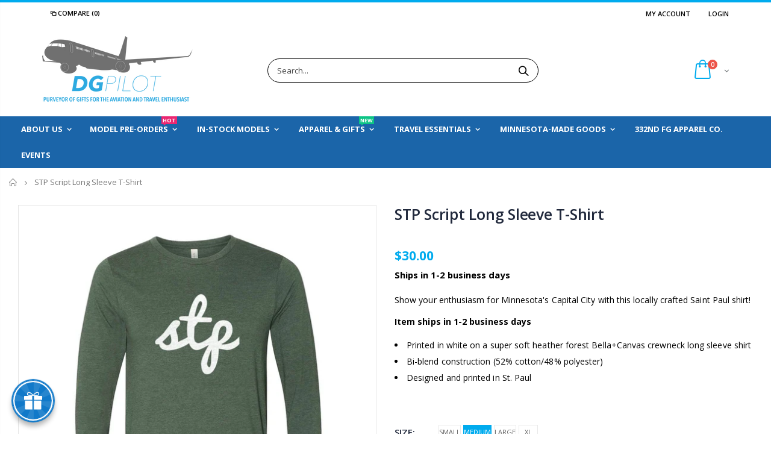

--- FILE ---
content_type: text/html; charset=utf-8
request_url: https://www.dgpilot.com/products/stp-script-long-sleeve-t-shirt
body_size: 36168
content:
<!doctype html>
<!--[if IE 8]><html class="no-js lt-ie9" lang="en"> <![endif]-->
<!--[if IE 9 ]><html class="ie9 no-js"> <![endif]-->
<!--[if (gt IE 9)|!(IE)]><!--> <html class="no-js"> <!--<![endif]-->
<head>
  <!-- Basic page needs ================================================== -->
  <meta charset="utf-8">
  <meta http-equiv="Content-Type" content="text/html; charset=utf-8">
  <link rel="shortcut icon" href="//www.dgpilot.com/cdn/shop/t/24/assets/favicon_32.png?v=120947447078405715921702055880" type="image/png" sizes="32x32"/>
  <link rel="shortcut icon" href="//www.dgpilot.com/cdn/shop/t/24/assets/favicon_16.png?v=12588534734445725831702055880" type="image/png" sizes="16x16"/><title>STP Script Long Sleeve T-Shirt - DGPilot</title><meta name="description" content="Show your enthusiasm for Minnesota&#39;s Capital City with this locally crafted Saint Paul shirt! Item ships in 1-2 business days Printed in white on a super soft heather forest Bella+Canvas crewneck long sleeve shirt Bi-blend construction (52% cotton/48% polyester) Designed and printed in St. Paul" /><!-- Helpers ================================================== --><!-- /snippets/social-meta-tags.liquid -->


  <meta property="og:type" content="product">
  <meta property="og:title" content="STP Script Long Sleeve T-Shirt">
  
  <meta property="og:image" content="http://www.dgpilot.com/cdn/shop/products/STPScriptLongSleeveT-Shirt_grande.jpg?v=1665075045">
  <meta property="og:image:secure_url" content="https://www.dgpilot.com/cdn/shop/products/STPScriptLongSleeveT-Shirt_grande.jpg?v=1665075045">
  
  <meta property="og:image" content="http://www.dgpilot.com/cdn/shop/products/T-ShirtSizingChart-Bella_Canvas_grande.png?v=1665076011">
  <meta property="og:image:secure_url" content="https://www.dgpilot.com/cdn/shop/products/T-ShirtSizingChart-Bella_Canvas_grande.png?v=1665076011">
  
  <meta property="og:price:amount" content="30.00">
  <meta property="og:price:currency" content="USD">


  <meta property="og:description" content="Show your enthusiasm for Minnesota&#39;s Capital City with this locally crafted Saint Paul shirt! Item ships in 1-2 business days Printed in white on a super soft heather forest Bella+Canvas crewneck long sleeve shirt Bi-blend construction (52% cotton/48% polyester) Designed and printed in St. Paul">

  <meta property="og:url" content="https://www.dgpilot.com/products/stp-script-long-sleeve-t-shirt">
  <meta property="og:site_name" content="DGPilot">





<meta name="twitter:card" content="summary">

  <meta name="twitter:title" content="STP Script Long Sleeve T-Shirt">
  <meta name="twitter:description" content="Show your enthusiasm for Minnesota&#39;s Capital City with this locally crafted Saint Paul shirt!
Item ships in 1-2 business days
Printed in white on a super soft heather forest Bella+Canvas crewneck long sleeve shirt
Bi-blend construction (52% cotton/48% polyester)
Designed and printed in St. Paul">
  <meta name="twitter:image" content="https://www.dgpilot.com/cdn/shop/products/STPScriptLongSleeveT-Shirt_medium.jpg?v=1665075045">
  <meta name="twitter:image:width" content="240">
  <meta name="twitter:image:height" content="240">

<link rel="canonical" href="https://www.dgpilot.com/products/stp-script-long-sleeve-t-shirt" /><meta name="viewport" content="width=device-width, initial-scale=1, minimum-scale=1, maximum-scale=1" /><meta name="theme-color" content="" />
  <!-- CSS ==================================================+ -->
  <link href="//www.dgpilot.com/cdn/shop/t/24/assets/plugins.css?v=150036344122789667191702055970" rel="stylesheet" type="text/css" media="all" />
  <link href="//www.dgpilot.com/cdn/shop/t/24/assets/ultramegamenu.css?v=153860774059603647871702055996" rel="stylesheet" type="text/css" media="all" />
  <link href="//www.dgpilot.com/cdn/shop/t/24/assets/styles.scss.css?v=13872047433384285031702056027" rel="stylesheet" type="text/css" media="all" />
<link href="//www.dgpilot.com/cdn/shop/t/24/assets/header-type2.scss.css?v=82604608708954866981702056026" rel="stylesheet" type="text/css" media="all" />
<link href="//www.dgpilot.com/cdn/shop/t/24/assets/product.scss.css?v=161163177820416501891702056026" rel="stylesheet" type="text/css" media="all" />
    <link href="//www.dgpilot.com/cdn/shop/t/24/assets/jquery.fancybox.css?v=89610375720255671161702055933" rel="stylesheet" type="text/css" media="all" />
<link href="//www.dgpilot.com/cdn/shop/t/24/assets/new-style.scss.css?v=124812945902360618891702056026" rel="stylesheet" type="text/css" media="all" />
<link href="//www.dgpilot.com/cdn/shop/t/24/assets/responsive.scss.css?v=85912900757672353331702056026" rel="stylesheet" type="text/css" media="all" />
  <link href="//www.dgpilot.com/cdn/shop/t/24/assets/color-config.scss.css?v=72551370412844910141768270758" rel="stylesheet" type="text/css" media="all" />
<link href="//www.dgpilot.com/cdn/shop/t/24/assets/layout_full_width.css?v=148191479769365550371702055936" rel="stylesheet" type="text/css" media="all" />
<!-- Header hook for plugins ================================================== -->
  <script>window.performance && window.performance.mark && window.performance.mark('shopify.content_for_header.start');</script><meta name="google-site-verification" content="WhRr7rqTUFTdyeijFEg1NhpE6f4r9j4THL9y8fjQRLU">
<meta id="shopify-digital-wallet" name="shopify-digital-wallet" content="/13212065/digital_wallets/dialog">
<meta name="shopify-checkout-api-token" content="c35d2ac693057963d8ce14547a156c5b">
<meta id="in-context-paypal-metadata" data-shop-id="13212065" data-venmo-supported="false" data-environment="production" data-locale="en_US" data-paypal-v4="true" data-currency="USD">
<link rel="alternate" type="application/json+oembed" href="https://www.dgpilot.com/products/stp-script-long-sleeve-t-shirt.oembed">
<script async="async" src="/checkouts/internal/preloads.js?locale=en-US"></script>
<link rel="preconnect" href="https://shop.app" crossorigin="anonymous">
<script async="async" src="https://shop.app/checkouts/internal/preloads.js?locale=en-US&shop_id=13212065" crossorigin="anonymous"></script>
<script id="apple-pay-shop-capabilities" type="application/json">{"shopId":13212065,"countryCode":"US","currencyCode":"USD","merchantCapabilities":["supports3DS"],"merchantId":"gid:\/\/shopify\/Shop\/13212065","merchantName":"DGPilot","requiredBillingContactFields":["postalAddress","email"],"requiredShippingContactFields":["postalAddress","email"],"shippingType":"shipping","supportedNetworks":["visa","masterCard","amex","discover","elo","jcb"],"total":{"type":"pending","label":"DGPilot","amount":"1.00"},"shopifyPaymentsEnabled":true,"supportsSubscriptions":true}</script>
<script id="shopify-features" type="application/json">{"accessToken":"c35d2ac693057963d8ce14547a156c5b","betas":["rich-media-storefront-analytics"],"domain":"www.dgpilot.com","predictiveSearch":true,"shopId":13212065,"locale":"en"}</script>
<script>var Shopify = Shopify || {};
Shopify.shop = "dg-pilot-aviation-collectibles-more.myshopify.com";
Shopify.locale = "en";
Shopify.currency = {"active":"USD","rate":"1.0"};
Shopify.country = "US";
Shopify.theme = {"name":"Porto - Optim, Installm, Sub-col, Badges, Avail","id":138417963266,"schema_name":"Porto","schema_version":"3.5.1","theme_store_id":null,"role":"main"};
Shopify.theme.handle = "null";
Shopify.theme.style = {"id":null,"handle":null};
Shopify.cdnHost = "www.dgpilot.com/cdn";
Shopify.routes = Shopify.routes || {};
Shopify.routes.root = "/";</script>
<script type="module">!function(o){(o.Shopify=o.Shopify||{}).modules=!0}(window);</script>
<script>!function(o){function n(){var o=[];function n(){o.push(Array.prototype.slice.apply(arguments))}return n.q=o,n}var t=o.Shopify=o.Shopify||{};t.loadFeatures=n(),t.autoloadFeatures=n()}(window);</script>
<script>
  window.ShopifyPay = window.ShopifyPay || {};
  window.ShopifyPay.apiHost = "shop.app\/pay";
  window.ShopifyPay.redirectState = null;
</script>
<script id="shop-js-analytics" type="application/json">{"pageType":"product"}</script>
<script defer="defer" async type="module" src="//www.dgpilot.com/cdn/shopifycloud/shop-js/modules/v2/client.init-shop-cart-sync_C5BV16lS.en.esm.js"></script>
<script defer="defer" async type="module" src="//www.dgpilot.com/cdn/shopifycloud/shop-js/modules/v2/chunk.common_CygWptCX.esm.js"></script>
<script type="module">
  await import("//www.dgpilot.com/cdn/shopifycloud/shop-js/modules/v2/client.init-shop-cart-sync_C5BV16lS.en.esm.js");
await import("//www.dgpilot.com/cdn/shopifycloud/shop-js/modules/v2/chunk.common_CygWptCX.esm.js");

  window.Shopify.SignInWithShop?.initShopCartSync?.({"fedCMEnabled":true,"windoidEnabled":true});

</script>
<script defer="defer" async type="module" src="//www.dgpilot.com/cdn/shopifycloud/shop-js/modules/v2/client.payment-terms_CZxnsJam.en.esm.js"></script>
<script defer="defer" async type="module" src="//www.dgpilot.com/cdn/shopifycloud/shop-js/modules/v2/chunk.common_CygWptCX.esm.js"></script>
<script defer="defer" async type="module" src="//www.dgpilot.com/cdn/shopifycloud/shop-js/modules/v2/chunk.modal_D71HUcav.esm.js"></script>
<script type="module">
  await import("//www.dgpilot.com/cdn/shopifycloud/shop-js/modules/v2/client.payment-terms_CZxnsJam.en.esm.js");
await import("//www.dgpilot.com/cdn/shopifycloud/shop-js/modules/v2/chunk.common_CygWptCX.esm.js");
await import("//www.dgpilot.com/cdn/shopifycloud/shop-js/modules/v2/chunk.modal_D71HUcav.esm.js");

  
</script>
<script>
  window.Shopify = window.Shopify || {};
  if (!window.Shopify.featureAssets) window.Shopify.featureAssets = {};
  window.Shopify.featureAssets['shop-js'] = {"shop-cart-sync":["modules/v2/client.shop-cart-sync_ZFArdW7E.en.esm.js","modules/v2/chunk.common_CygWptCX.esm.js"],"init-fed-cm":["modules/v2/client.init-fed-cm_CmiC4vf6.en.esm.js","modules/v2/chunk.common_CygWptCX.esm.js"],"shop-button":["modules/v2/client.shop-button_tlx5R9nI.en.esm.js","modules/v2/chunk.common_CygWptCX.esm.js"],"shop-cash-offers":["modules/v2/client.shop-cash-offers_DOA2yAJr.en.esm.js","modules/v2/chunk.common_CygWptCX.esm.js","modules/v2/chunk.modal_D71HUcav.esm.js"],"init-windoid":["modules/v2/client.init-windoid_sURxWdc1.en.esm.js","modules/v2/chunk.common_CygWptCX.esm.js"],"shop-toast-manager":["modules/v2/client.shop-toast-manager_ClPi3nE9.en.esm.js","modules/v2/chunk.common_CygWptCX.esm.js"],"init-shop-email-lookup-coordinator":["modules/v2/client.init-shop-email-lookup-coordinator_B8hsDcYM.en.esm.js","modules/v2/chunk.common_CygWptCX.esm.js"],"init-shop-cart-sync":["modules/v2/client.init-shop-cart-sync_C5BV16lS.en.esm.js","modules/v2/chunk.common_CygWptCX.esm.js"],"avatar":["modules/v2/client.avatar_BTnouDA3.en.esm.js"],"pay-button":["modules/v2/client.pay-button_FdsNuTd3.en.esm.js","modules/v2/chunk.common_CygWptCX.esm.js"],"init-customer-accounts":["modules/v2/client.init-customer-accounts_DxDtT_ad.en.esm.js","modules/v2/client.shop-login-button_C5VAVYt1.en.esm.js","modules/v2/chunk.common_CygWptCX.esm.js","modules/v2/chunk.modal_D71HUcav.esm.js"],"init-shop-for-new-customer-accounts":["modules/v2/client.init-shop-for-new-customer-accounts_ChsxoAhi.en.esm.js","modules/v2/client.shop-login-button_C5VAVYt1.en.esm.js","modules/v2/chunk.common_CygWptCX.esm.js","modules/v2/chunk.modal_D71HUcav.esm.js"],"shop-login-button":["modules/v2/client.shop-login-button_C5VAVYt1.en.esm.js","modules/v2/chunk.common_CygWptCX.esm.js","modules/v2/chunk.modal_D71HUcav.esm.js"],"init-customer-accounts-sign-up":["modules/v2/client.init-customer-accounts-sign-up_CPSyQ0Tj.en.esm.js","modules/v2/client.shop-login-button_C5VAVYt1.en.esm.js","modules/v2/chunk.common_CygWptCX.esm.js","modules/v2/chunk.modal_D71HUcav.esm.js"],"shop-follow-button":["modules/v2/client.shop-follow-button_Cva4Ekp9.en.esm.js","modules/v2/chunk.common_CygWptCX.esm.js","modules/v2/chunk.modal_D71HUcav.esm.js"],"checkout-modal":["modules/v2/client.checkout-modal_BPM8l0SH.en.esm.js","modules/v2/chunk.common_CygWptCX.esm.js","modules/v2/chunk.modal_D71HUcav.esm.js"],"lead-capture":["modules/v2/client.lead-capture_Bi8yE_yS.en.esm.js","modules/v2/chunk.common_CygWptCX.esm.js","modules/v2/chunk.modal_D71HUcav.esm.js"],"shop-login":["modules/v2/client.shop-login_D6lNrXab.en.esm.js","modules/v2/chunk.common_CygWptCX.esm.js","modules/v2/chunk.modal_D71HUcav.esm.js"],"payment-terms":["modules/v2/client.payment-terms_CZxnsJam.en.esm.js","modules/v2/chunk.common_CygWptCX.esm.js","modules/v2/chunk.modal_D71HUcav.esm.js"]};
</script>
<script>(function() {
  var isLoaded = false;
  function asyncLoad() {
    if (isLoaded) return;
    isLoaded = true;
    var urls = ["\/\/cdn.ywxi.net\/js\/1.js?shop=dg-pilot-aviation-collectibles-more.myshopify.com","https:\/\/shopify.instantsearchplus.com\/js\/loader.js?v=2\u0026mode=shopify\u0026UUID=b3a4ecb5-c4ff-4312-8b19-b18f08fc5493\u0026store=13212065\u0026shop=dg-pilot-aviation-collectibles-more.myshopify.com","https:\/\/api.prooffactor.com\/v1\/partners\/shopify\/embed.js?account_id=shopify:dg-pilot-aviation-collectibles-more.myshopify.com\u0026shop=dg-pilot-aviation-collectibles-more.myshopify.com","https:\/\/www.paypal.com\/tagmanager\/pptm.js?id=b046c58b-a013-4d2c-8588-8d054621975b\u0026shop=dg-pilot-aviation-collectibles-more.myshopify.com","https:\/\/cdn.hextom.com\/js\/freeshippingbar.js?shop=dg-pilot-aviation-collectibles-more.myshopify.com"];
    for (var i = 0; i < urls.length; i++) {
      var s = document.createElement('script');
      s.type = 'text/javascript';
      s.async = true;
      s.src = urls[i];
      var x = document.getElementsByTagName('script')[0];
      x.parentNode.insertBefore(s, x);
    }
  };
  if(window.attachEvent) {
    window.attachEvent('onload', asyncLoad);
  } else {
    window.addEventListener('load', asyncLoad, false);
  }
})();</script>
<script id="__st">var __st={"a":13212065,"offset":-21600,"reqid":"6757f577-fae6-4fdf-9118-66cb97b466a8-1768676066","pageurl":"www.dgpilot.com\/products\/stp-script-long-sleeve-t-shirt","u":"5a92bb92dbaa","p":"product","rtyp":"product","rid":7830699475202};</script>
<script>window.ShopifyPaypalV4VisibilityTracking = true;</script>
<script id="captcha-bootstrap">!function(){'use strict';const t='contact',e='account',n='new_comment',o=[[t,t],['blogs',n],['comments',n],[t,'customer']],c=[[e,'customer_login'],[e,'guest_login'],[e,'recover_customer_password'],[e,'create_customer']],r=t=>t.map((([t,e])=>`form[action*='/${t}']:not([data-nocaptcha='true']) input[name='form_type'][value='${e}']`)).join(','),a=t=>()=>t?[...document.querySelectorAll(t)].map((t=>t.form)):[];function s(){const t=[...o],e=r(t);return a(e)}const i='password',u='form_key',d=['recaptcha-v3-token','g-recaptcha-response','h-captcha-response',i],f=()=>{try{return window.sessionStorage}catch{return}},m='__shopify_v',_=t=>t.elements[u];function p(t,e,n=!1){try{const o=window.sessionStorage,c=JSON.parse(o.getItem(e)),{data:r}=function(t){const{data:e,action:n}=t;return t[m]||n?{data:e,action:n}:{data:t,action:n}}(c);for(const[e,n]of Object.entries(r))t.elements[e]&&(t.elements[e].value=n);n&&o.removeItem(e)}catch(o){console.error('form repopulation failed',{error:o})}}const l='form_type',E='cptcha';function T(t){t.dataset[E]=!0}const w=window,h=w.document,L='Shopify',v='ce_forms',y='captcha';let A=!1;((t,e)=>{const n=(g='f06e6c50-85a8-45c8-87d0-21a2b65856fe',I='https://cdn.shopify.com/shopifycloud/storefront-forms-hcaptcha/ce_storefront_forms_captcha_hcaptcha.v1.5.2.iife.js',D={infoText:'Protected by hCaptcha',privacyText:'Privacy',termsText:'Terms'},(t,e,n)=>{const o=w[L][v],c=o.bindForm;if(c)return c(t,g,e,D).then(n);var r;o.q.push([[t,g,e,D],n]),r=I,A||(h.body.append(Object.assign(h.createElement('script'),{id:'captcha-provider',async:!0,src:r})),A=!0)});var g,I,D;w[L]=w[L]||{},w[L][v]=w[L][v]||{},w[L][v].q=[],w[L][y]=w[L][y]||{},w[L][y].protect=function(t,e){n(t,void 0,e),T(t)},Object.freeze(w[L][y]),function(t,e,n,w,h,L){const[v,y,A,g]=function(t,e,n){const i=e?o:[],u=t?c:[],d=[...i,...u],f=r(d),m=r(i),_=r(d.filter((([t,e])=>n.includes(e))));return[a(f),a(m),a(_),s()]}(w,h,L),I=t=>{const e=t.target;return e instanceof HTMLFormElement?e:e&&e.form},D=t=>v().includes(t);t.addEventListener('submit',(t=>{const e=I(t);if(!e)return;const n=D(e)&&!e.dataset.hcaptchaBound&&!e.dataset.recaptchaBound,o=_(e),c=g().includes(e)&&(!o||!o.value);(n||c)&&t.preventDefault(),c&&!n&&(function(t){try{if(!f())return;!function(t){const e=f();if(!e)return;const n=_(t);if(!n)return;const o=n.value;o&&e.removeItem(o)}(t);const e=Array.from(Array(32),(()=>Math.random().toString(36)[2])).join('');!function(t,e){_(t)||t.append(Object.assign(document.createElement('input'),{type:'hidden',name:u})),t.elements[u].value=e}(t,e),function(t,e){const n=f();if(!n)return;const o=[...t.querySelectorAll(`input[type='${i}']`)].map((({name:t})=>t)),c=[...d,...o],r={};for(const[a,s]of new FormData(t).entries())c.includes(a)||(r[a]=s);n.setItem(e,JSON.stringify({[m]:1,action:t.action,data:r}))}(t,e)}catch(e){console.error('failed to persist form',e)}}(e),e.submit())}));const S=(t,e)=>{t&&!t.dataset[E]&&(n(t,e.some((e=>e===t))),T(t))};for(const o of['focusin','change'])t.addEventListener(o,(t=>{const e=I(t);D(e)&&S(e,y())}));const B=e.get('form_key'),M=e.get(l),P=B&&M;t.addEventListener('DOMContentLoaded',(()=>{const t=y();if(P)for(const e of t)e.elements[l].value===M&&p(e,B);[...new Set([...A(),...v().filter((t=>'true'===t.dataset.shopifyCaptcha))])].forEach((e=>S(e,t)))}))}(h,new URLSearchParams(w.location.search),n,t,e,['guest_login'])})(!0,!0)}();</script>
<script integrity="sha256-4kQ18oKyAcykRKYeNunJcIwy7WH5gtpwJnB7kiuLZ1E=" data-source-attribution="shopify.loadfeatures" defer="defer" src="//www.dgpilot.com/cdn/shopifycloud/storefront/assets/storefront/load_feature-a0a9edcb.js" crossorigin="anonymous"></script>
<script crossorigin="anonymous" defer="defer" src="//www.dgpilot.com/cdn/shopifycloud/storefront/assets/shopify_pay/storefront-65b4c6d7.js?v=20250812"></script>
<script data-source-attribution="shopify.dynamic_checkout.dynamic.init">var Shopify=Shopify||{};Shopify.PaymentButton=Shopify.PaymentButton||{isStorefrontPortableWallets:!0,init:function(){window.Shopify.PaymentButton.init=function(){};var t=document.createElement("script");t.src="https://www.dgpilot.com/cdn/shopifycloud/portable-wallets/latest/portable-wallets.en.js",t.type="module",document.head.appendChild(t)}};
</script>
<script data-source-attribution="shopify.dynamic_checkout.buyer_consent">
  function portableWalletsHideBuyerConsent(e){var t=document.getElementById("shopify-buyer-consent"),n=document.getElementById("shopify-subscription-policy-button");t&&n&&(t.classList.add("hidden"),t.setAttribute("aria-hidden","true"),n.removeEventListener("click",e))}function portableWalletsShowBuyerConsent(e){var t=document.getElementById("shopify-buyer-consent"),n=document.getElementById("shopify-subscription-policy-button");t&&n&&(t.classList.remove("hidden"),t.removeAttribute("aria-hidden"),n.addEventListener("click",e))}window.Shopify?.PaymentButton&&(window.Shopify.PaymentButton.hideBuyerConsent=portableWalletsHideBuyerConsent,window.Shopify.PaymentButton.showBuyerConsent=portableWalletsShowBuyerConsent);
</script>
<script data-source-attribution="shopify.dynamic_checkout.cart.bootstrap">document.addEventListener("DOMContentLoaded",(function(){function t(){return document.querySelector("shopify-accelerated-checkout-cart, shopify-accelerated-checkout")}if(t())Shopify.PaymentButton.init();else{new MutationObserver((function(e,n){t()&&(Shopify.PaymentButton.init(),n.disconnect())})).observe(document.body,{childList:!0,subtree:!0})}}));
</script>
<link id="shopify-accelerated-checkout-styles" rel="stylesheet" media="screen" href="https://www.dgpilot.com/cdn/shopifycloud/portable-wallets/latest/accelerated-checkout-backwards-compat.css" crossorigin="anonymous">
<style id="shopify-accelerated-checkout-cart">
        #shopify-buyer-consent {
  margin-top: 1em;
  display: inline-block;
  width: 100%;
}

#shopify-buyer-consent.hidden {
  display: none;
}

#shopify-subscription-policy-button {
  background: none;
  border: none;
  padding: 0;
  text-decoration: underline;
  font-size: inherit;
  cursor: pointer;
}

#shopify-subscription-policy-button::before {
  box-shadow: none;
}

      </style>

<script>window.performance && window.performance.mark && window.performance.mark('shopify.content_for_header.end');</script>
<!-- /snippets/oldIE-js.liquid -->


<!--[if lt IE 9]>
<script src="//cdnjs.cloudflare.com/ajax/libs/html5shiv/3.7.2/html5shiv.min.js" type="text/javascript"></script>
<script src="//www.dgpilot.com/cdn/shop/t/24/assets/respond.min.js?v=52248677837542619231702055977" type="text/javascript"></script>
<link href="//www.dgpilot.com/cdn/shop/t/24/assets/respond-proxy.html" id="respond-proxy" rel="respond-proxy" />
<link href="//www.dgpilot.com/search?q=083dec64812cb355a42dc794a3854a4e" id="respond-redirect" rel="respond-redirect" />
<script src="//www.dgpilot.com/search?q=083dec64812cb355a42dc794a3854a4e" type="text/javascript"></script>
<![endif]-->

<script src="//www.dgpilot.com/cdn/shop/t/24/assets/vendor.js?v=114975771365441350721702055997" type="text/javascript"></script>
<!-- Import custom fonts ====================================================== --><script type="text/javascript">
    var productsObj = {};
    var swatch_color_type = 1;
    var product_swatch_size = 'size-small';
    var product_swatch_setting = '1';
    var asset_url = '//www.dgpilot.com/cdn/shop/t/24/assets//?v=4985';
    var money_format = '<span class="money">${{amount}}</span>';
    var multi_language = false;
  </script>
  <script src="//www.dgpilot.com/cdn/shop/t/24/assets/lang2.js?v=83039654540019192671702055935" type="text/javascript"></script>
<script>
  var translator = {
    current_lang : jQuery.cookie("language"),
    init: function() {
      translator.updateStyling();
      translator.updateLangSwitcher();
    },
    updateStyling: function() {
        var style;
        if (translator.isLang2()) {
          style = "<style>*[data-translate] {visibility:hidden} .lang1 {display:none}</style>";
        } else {
          style = "<style>*[data-translate] {visibility:visible} .lang2 {display:none}</style>";
        }
        jQuery('head').append(style);
    },
    updateLangSwitcher: function() {
      if (translator.isLang2()) {
        jQuery(".current-language span").removeClass('active');
        jQuery(".current-language span[class=lang-2]").addClass("active");
      }
    },
    getTextToTranslate: function(selector) {
      var result = window.lang2;
      var params;
      if (selector.indexOf("|") > 0) {
        var devideList = selector.split("|");
        selector = devideList[0];
        params = devideList[1].split(",");
      }

      var selectorArr = selector.split('.');
      if (selectorArr) {
        for (var i = 0; i < selectorArr.length; i++) {
            result = result[selectorArr[i]];
        }
      } else {
        result = result[selector];
      }
      if (result && result.one && result.other) {
        var countEqual1 = true;
        for (var i = 0; i < params.length; i++) {
          if (params[i].indexOf("count") >= 0) {
            variables = params[i].split(":");
            if (variables.length>1) {
              var count = variables[1];
              if (count > 1) {
                countEqual1 = false;
              }
            }
          }
        }
        if (countEqual1) {
          result = result.one;
        } else {
          result = result.other;
        }
      }
      
      if (params && params.length>0) {
        result = result.replace(/{{\s*/g, "{{");
        result = result.replace(/\s*}}/g, "}}");
        for (var i = 0; i < params.length; i++) {
          variables = params[i].split(":");
          if (variables.length>1) {
            result = result.replace("{{"+variables[0]+"}}", variables[1]);
          }
        }
      }
      

      return result;
    },
    isLang2: function() {
      return translator.current_lang && translator.current_lang == 2;
    },
    doTranslate: function(blockSelector) {
      if (translator.isLang2()) {
        jQuery(blockSelector + " [data-translate]").each(function(e) {
          var item = jQuery(this);
          var selector = item.attr("data-translate");
          var text = translator.getTextToTranslate(selector);
          if (item.attr("translate-item")) {
            var attribute = item.attr("translate-item");
            if (attribute == 'blog-date-author') {
              item.html(text);
            } else if (attribute!="") {
              item.attr(attribute,text);
            }
          } else if (item.is("input")) {
            if(item.is("input[type=search]")){
              item.attr("placeholder", text);
            }else{
              item.val(text);
            }
            
          } else {
            item.text(text);
          }
          item.css("visibility","visible");
        });
      }
    }
  };
  translator.init();
  jQuery(document).ready(function() {
    jQuery('.select-language a').on('click', function(){
      var value = jQuery(this).data('lang');
      jQuery.cookie('language', value, {expires:10, path:'/'});
      location.reload();
    });
    translator.doTranslate("body");
  });
</script>
  <style>
    .template-index .header-container.type2 .header-wrapper {
margin-bottom: 10px;
}
.header-container.type2 .top-navigation li.level0 a.level-top {
padding-top: 15px;
padding-bottom: 15px;
}
.header-container.type2 .header .custom-block {
  font-size: 11px;
  height: 42px;
  border-right: solid 1px #dde0e2;
  padding-right: 35px;
}
.template-collection .product-main .container {
  width: calc(100% - 30px);
  background-color: #fff;
  padding-top: 15px;}
.search-by-category .input-dropdown-inner {border-color: rgba(129,129,129,0.1)}
.header-container.type2 .searchform .searchsubmit:after {
content: "\e884";
font-weight: 600;
}
.banner-grid{
  padding-top: 25px !important;
}
.main-container .products-collection h3.title-widget, .featured-brands h3.title-widget{
  display:none;
}
.group_product .row .one-product h4 {
  padding: 18px 0;
}
.group_product .row .one-product .category-products .products-grid {
  padding: 0;
  margin: 0;
}
.products-collection .category-products {margin:0;}
.products-collection .category-products .products-grid{
  background-color: #fff;
  padding: 0;
  margin:0;
} 
.main-container .products-collection{
  padding-bottom:0;
  margin-top:10px
}
.custom-support .container .shop-features{
  background-color: #fff;
  margin-top: 30px;
  padding: 35px 0;
}
.custom-support{
  padding: 0 !important;
}
.custom-support .col-lg-4 i{
  width: 64px;
  height: 64px;
  text-align: center;
  line-height: 60px;
  display: inline-block;
  border-radius: 50% !important;
  font-size: 28px;
  float: none;
}
.custom-support .col-lg-4{
  text-align: center;
}
.custom-support .content{
  margin-left: 0;
}
.custom-support .content h2{
  font-size: 15px;
  line-height: 1;
  margin: 20px 0 10px;
  font-weight: 600;
}
.box_brand{
  padding: 15px 0 50px;
  background: #fff;
}
.box_brand .owl-carousel{
  padding: 0 80px;
}
.featured-brands .item{
  padding: 0 20px;
}
.featured-brands .owl-dots {
  margin-top: 30px;
}
.footer-wrapper .container {
  padding-left: 30px !important;
  padding-right: 30px !important;
  max-width: 100%;
}
.footer-wrapper .footer-bottom .social-icons a {
  width: 30px;
  height: 30px;
  background-color: #fff;
  color: #333;
  font-size: 14px;
  line-height: 30px;
  border-radius: 50% !important;
}
.disable_radius .footer-wrapper .footer-middle input {
  background-color: transparent;
  height: 34px;
  border-width: 1px;
  border-style: solid;
  border-color: rgb(204, 204, 204);
  border-image: initial;
  border-radius: 4px !important;
}
.disable_radius .footer-wrapper .footer-middle button {
  background-color: transparent;
  color: rgb(119, 119, 119);
  height: 34px;
  line-height: 34px;
  border-left: 1px solid rgb(204, 204, 204);
}
.main-section-header .links li{
  border-left: 0;
}
.main-section-header .top-links-container span.split {display: none;}
.header-container.type4.sticky-header .header-wrapper .main-nav .mini-cart .icon-cart-header i {
  color: white;
}
.template-collection .category-products .products-grid .item {
  padding: 10px;
}
.slideshow-section .slideshow .owl-dots{
  position: absolute;
  display: inline-block;
  left: 0;
  right: 0;
  bottom: 25px;
  text-align: center;
} 
.owl-dots .owl-dot span {
  display: block;
  width: 13px;
  height: 13px;
  border-radius: 100% !important;
  border: solid 2px #d5d5d5;
  position: relative;
  margin: 5px 2px 5px 2px;
  background: none !important;
}
.owl-dots .owl-dot.active span {
  opacity: 1;
  border-color: #05131c;
  background: none !important;
  position: relative;
}
.owl-dots .owl-dot.active span:before {
  content: '';
  position: absolute;
  left: 3px;
  top: 3px;
  right: 3px;
  bottom: 3px;
  background-color: #05131c;
  border-radius: 100% !important;
}
.single-images img{
  max-width: 100%;
}
.custom-support .col-lg-4 i {
  text-align: center;
  color: #08c;
  width: auto;
  height: auto;
  border-radius: 0;
  padding-bottom: 14px;
  display: inline-block;
  line-height: 58px;
  font-size: 40px;
}
.custom-support .content h2{
  margin: 0;
  font-weight: 700;
  text-transform: uppercase;
  font-size: 16px; 
  line-height: 22px;
}
.custom-support .content em{
  font-weight: 500;
  font-style: normal;
  margin-bottom: 15px;
  display: block; 
  font-size: 14px;
  line-height: 22px;
}
.custom-support .content p{
  font-size: 13px;
  line-height: 24px; 
  padding: 0 15px;
}.featured-brands .owl-nav button {
  font-size: 24px;
  position: absolute;
}
.featured-brands .owl-nav .owl-prev {
  left: 30px;
}
.featured-brands .owl-nav .owl-next {
  right: 30px;
}
.featured-brands .owl-nav button i {
  color: #c4c4c4;
}
.featured-brands .owl-nav button.owl-prev i:before {
  content: "\e829";
}
.featured-brands .owl-nav button.owl-next i:before {
  content: "\e828";
}
.footer-wrapper .footer-block-title h3 span, .footer-wrapper .footer-middle .info-footer .footer-block-title h3 span{
  font-size: 14px;
  font-weight: 600;
  text-transform: uppercase;
  color: rgb(43, 43, 45);
  line-height: 1.2;
  font-family: "Open Sans";
  letter-spacing:0;
}
.footer-wrapper .footer-top {
  text-align: left;
  padding: 15px 0 0;
}
.footer-wrapper .footer-top .footer-top-inner .block .block-title {
  padding-top: 25px;
  margin-bottom: 13px;
}
.footer-wrapper .footer-top .input-group input {
  background-color: rgb(235, 235, 238);
  color: rgb(104, 104, 101);
  height: 42px;
  font-size: 14px;
  padding-left: 15px;
  float: left;
  max-width: 345px;
  width: 90%;
  padding-right: 105px;
  margin-right: 22px;
  margin-bottom: 0;
  box-shadow: none;
  border-width: initial;
  border-style: none;
  border-color: initial;
  border-image: initial;
  border-radius: 30px 0 0 30px !important;
}
.footer-wrapper .footer-top .input-group button {
  float: left;
  width: 105px;
  margin-left: -105px;
  line-height: 42px;
  text-transform: uppercase;
  padding: 0 12px;
  border-radius: 0 30px 30px 0 !important;
}
.footer-wrapper .footer-middle ul.contact-info{
  padding-top:0;
}
.footer-wrapper .footer-middle ul.features li{
  padding: 6px 0;
  line-height: 1;
}
.footer-wrapper .footer-bottom .container:before{
  content: none;
}
.category-products .products-grid, .toolbar .view-mode span.layout-opt span{
  background-color: transparent;
}
.main-container .products-related {
  margin-top: 0;
  background: transparent;
}
.products-collection{
  background:#fff;
}
.box_product_page, .box_blog_page, .box_search_page{
  padding: 15px;
  background: #fff;
}
.main-container .products-related{
  padding-top: 15px;
}
.item-area .details-area .price .special-price {
  font-family: 'Oswald';
  font-size: 18px;
  color: #ff0000;
  font-weight: 400;
}
.item-area .details-area .price .compare-price {
  font-family: 'Oswald';
  color: #0e2f40;
  font-size: 14px;
  font-weight: 400;
}
.item-area .details-area .price {
  font-family: 'Oswald';
  font-size: 18px;
  letter-spacing: 0.005em;
  color: #2b2b2d;
  font-weight: 400;
}
.box_collection_product, .account-login, .box_cart_page{
  padding: 15px;
  background-color: #fff;
}
.collection-main-banner img{
  width: 100%;
}
.main-container .sidebar .sidebar-toogle.block-nav::before, .main-container .sidebar .sidebar-cate-toogle.block-nav::before{
  z-index: 0;
}
.main-container .pagenav-wrap .pagination .pagination-page li a:hover{
  background: transparent;
  color: inherit;
  border-color: #ccc;
}
.main-container .pagenav-wrap .pagination .pagination-page li.active span{
  background: transparent;
  color: inherit;
}
.icon-right-dir:before {
  content: '\e81a';
}
.main-container .pagenav-wrap .pagination .pagination-page li.text a:hover {
  color: inherit;
}
.html-sidebar h5{
  font-family: 'Open Sans' !important;
  font-weight: 600 !important;
  font-size: 14px !important;
  color: #7a7d82 !important;
  letter-spacing: 0.022em;
}
.login_content{
  margin-bottom: 30px;
}
.main-container .login_content h2{
  text-transform: none;
}
.box-popup{
  border-radius:0;
}
.product-view .product-shop .bottom-home-dailydeal .product-date div{
  border-radius: 0;
} 
.product-view .product-options-bottom .add-to-cart-box .actions .action-list.wishlist ul li a{
  background: none;
}
.main-container .products-related.full-width {
  background-color: transparent;
  margin-bottom: 30px;
  margin-top: 0;
  position: relative;
  padding: 0;
}
.main-container .products-related .category-products .products-grid .owl-nav {
  top: -52px;
  right: -2px;
}
.main-container .products-related .category-products .products-grid .owl-dots {
  top: -50px;
  right: 5px;
  position:absolute;
}
.main-container .products-related.full-width .box_product_related {
  background-color: #fff;
  padding: 40px 15px 0;
}
.footer-wrapper{
  background: #F6F6F6;
}
.main-container .checkout-cart .checkout-info .shipping h2 a.collapsed:after {
  content: '\e81c';
  border: 0;
  color: #21293c;
  font-size: 17px;
  background-color: transparent;
}
.main-container .checkout-cart .checkout-info .shipping h2 a:after {
  content: '\e81b';
  border: 0;
  color: #21293c;
  font-size: 17px;
  background-color: transparent;
}
.main-container .checkout-cart .checkout-info .shipping h2:hover a:after {
  background-color: transparent;
  border: 0;
  color: #21293c;
}
.main-container .checkout-cart .checkout-info .shipping h2, .main-container .checkout-cart .checkout-info .shipping .shipping-form .shipping-calculator-wrapper{
  border-radius: 0;
}
.main-container .checkout-cart .checkout-info .shipping .shipping-form ul.form-list li select{
  border-radius: 0;
}
.product-view .product-shop .middle-product-detail .product-type-data .price-box .price {
  font-family: 'Oswald';
}
.template-blog .owl-dots{
  position: absolute;
  left: 0;
  right: 0;
  bottom: 0;
}
.footer-wrapper .footer-bottom .container .social-icons,.footer-wrapper .footer-bottom .container .custom-block, .footer-wrapper .footer-bottom .container address {
  margin-right: auto;
  margin-left: auto;
}
.footer-wrapper .footer-bottom .container .custom-block img {width: auto;}
.product_view_fullwidth .product-main {background: #fff;}
.product_view_sticky_right .product-view .product-collateral {
    margin-bottom: -15px;
}
.product-main .fullwidth-row {
  max-width: 100%;
  margin: 0
}
body:not(.full-width) .product-view-fullwidth .product-view .product-essential, body:not(.full-width) .product-view-fullwidth .product-view .products-related {
  padding: 0;
  margin: -15px 0;}
.fullwidth-row .product-essential .row {
  margin: 0 -30px;}
.fullwidth-row .product-shop-wrapper {
  padding-top: 10px;
}
.product-view-fullwidth .product-view .product-img-box .more-views-vertical {
  top: 10px;
  left: 10px;
  opacity: .6;
}
    @media (min-width: 576px) {
  .fullwidth-row {
    margin-left: calc(240px - 50vw);
  }
}
@media (min-width: 768px) {
  .fullwidth-row {
    margin-left: calc(330px - 50vw);
  }
}
@media (min-width: 992px) {
  .header-container .mini-cart .cart-design-5 .icon-cart-header i {
    font-size: 35px;
  }
  .template-collection .product-main .container {
    max-width: 930px;
}
.footer-top, .footer-middle, .footer-bottom {
    max-width: 930px;
    margin: 0 auto;
  }
  .fullwidth-row {
    margin-left: calc(450px - 50vw);
  }
}
@media (min-width: 1200px) {
  .template-collection .product-main .container {
    max-width: 1110px;
  }
  .footer-top, .footer-middle, .footer-bottom {
    max-width: 1110px;
    margin: 0 auto;
  }
  .main &gt; .container, .main .product-main .container {
    width: 1140px;
  }
  .fullwidth-row {
    margin-left: calc(540px - 50vw);
  }
}
@media (min-width: 1280px) {
  .template-collection .product-main .container {
    max-width: 1170px;
  }
  .footer-top, .footer-middle, .footer-bottom {
    max-width: 1170px;
    margin: 0 auto;
  }
}
@media (max-width: 991px) {
  .footer-top, .footer-middle, .footer-bottom {
    margin: 0 15px;
}
.footer-wrapper .footer-bottom .container .social-icons, .footer-wrapper .footer-bottom .container .custom-block, .footer-wrapper .footer-bottom .container address {
    margin-bottom: 10px;
  }
}
@media (max-width: 767px) {
.product-layout-list .item-area .product-image-area, .product-layout-list .item-area .details-area {
    width: 100%;
  }
  .product-view .product-options-bottom .add-to-cart-box .button-wrapper .button-wrapper-content .btn-cart {
    width: 130px;
   font-size: 12px;
  }
  .banner-grid .col-6 {
    width: 100% !important;
  }
  .footer-wrapper .footer-bottom .container {
    -ms-flex-direction: column;
    flex-direction: column;
  }
  .footer-wrapper .footer-bottom .custom-block div {
    margin-bottom: 0;
  }
}
  </style>
  
  <link href="//www.dgpilot.com/cdn/shop/t/24/assets/onion.css?v=172025635858252857131702055957" rel="stylesheet" type="text/css" media="all" />
  
<!-- "snippets/sca-quick-view-init.liquid" was not rendered, the associated app was uninstalled -->
 
                  <script src="//www.dgpilot.com/cdn/shop/t/24/assets/bss-file-configdata.js?v=70939713955472252001702055869" type="text/javascript"></script> <script src="//www.dgpilot.com/cdn/shop/t/24/assets/bss-file-configdata-banner.js?v=151034973688681356691702055869" type="text/javascript"></script> <script src="//www.dgpilot.com/cdn/shop/t/24/assets/bss-file-configdata-popup.js?v=173992696638277510541702055869" type="text/javascript"></script><script>
                if (typeof BSS_PL == 'undefined') {
                    var BSS_PL = {};
                }
                var bssPlApiServer = "https://product-labels-pro.bsscommerce.com";
                BSS_PL.customerTags = 'null';
                BSS_PL.customerId = 'null';
                BSS_PL.configData = configDatas;
                BSS_PL.configDataBanner = configDataBanners ? configDataBanners : [];
                BSS_PL.configDataPopup = configDataPopups ? configDataPopups : [];
                BSS_PL.storeId = 16792;
                BSS_PL.currentPlan = "twenty_usd";
                BSS_PL.storeIdCustomOld = "10678";
                BSS_PL.storeIdOldWIthPriority = "12200";
                BSS_PL.apiServerProduction = "https://product-labels-pro.bsscommerce.com";
                
                BSS_PL.integration = {"laiReview":{"status":0,"config":[]}}
                </script>
            <style>
.homepage-slideshow .slick-slide .bss_pl_img {
    visibility: hidden !important;
}
</style><script>function fixBugForStores($, BSS_PL, parent, page, htmlLabel) { return false;}</script>
                    <!-- BEGIN app block: shopify://apps/warnify-pro-warnings/blocks/main/b82106ea-6172-4ab0-814f-17df1cb2b18a --><!-- BEGIN app snippet: product -->
<script>    var Elspw = {        params: {            money_format: "${{amount}}",            cart: {                "total_price" : 0,                "attributes": {},                "items" : [                ]            }        }    };    Elspw.params.product = {        "id": 7830699475202,        "title": "STP Script Long Sleeve T-Shirt",        "handle": "stp-script-long-sleeve-t-shirt",        "tags": ["Minnesota","Sync"],        "variants":[{"id":43290117406978,"qty":0 === null ? 999 : 0,"title":"Small","policy":"deny"},{"id":43290117472514,"qty":1 === null ? 999 : 1,"title":"Medium","policy":"deny"},{"id":43290117505282,"qty":0 === null ? 999 : 0,"title":"Large","policy":"deny"},{"id":43290117538050,"qty":0 === null ? 999 : 0,"title":"XL","policy":"deny"}],        "collection_ids":[171847417942,416157696258,432572203266,437906997506,386335047938,453507088642,416157761794,272222650542]    };</script><!-- END app snippet --><!-- BEGIN app snippet: settings -->
  <script>    (function(){      Elspw.loadScript=function(a,b){var c=document.createElement("script");c.type="text/javascript",c.readyState?c.onreadystatechange=function(){"loaded"!=c.readyState&&"complete"!=c.readyState||(c.onreadystatechange=null,b())}:c.onload=function(){b()},c.src=a,document.getElementsByTagName("head")[0].appendChild(c)};      Elspw.config= {"sort_by":"","enabled":"1","button":"form[action=\"/cart/add\"] [type=submit], form[action=\"/cart/add\"] .shopify-payment-button__button","css":"","tag":"Els PW","alerts":[{"id":10687,"shop_id":9079,"enabled":1,"name":"Customer Message","settings":{"checkout_allowed":"1","line_item_property":null},"design_settings":"","checkout_settings":null,"message":"<p><strong>Thank you for shopping with us!</strong> Please note, if your order contains a combination of Pre-Order, In-Stock or Special Order items, all your order will ship once all of the items have arrived.&nbsp;</p>","based_on":"all","one_time":1,"geo_enabled":0,"geo":[],"created_at":"2020-06-08T16:50:06.000000Z","updated_at":"2022-05-17T21:00:52.000000Z","tag":"Els PW 10687"}],"grid_enabled":1,"cdn":"https://s3.amazonaws.com/els-apps/product-warnings/","theme_app_extensions_enabled":1} ;    })(Elspw)  </script>  <script defer src="https://cdn.shopify.com/extensions/019b92bb-38ba-793e-9baf-3c5308a58e87/cli-20/assets/app.js"></script>

<script>
  Elspw.params.elsGeoScriptPath = "https://cdn.shopify.com/extensions/019b92bb-38ba-793e-9baf-3c5308a58e87/cli-20/assets/els.geo.js";
  Elspw.params.remodalScriptPath = "https://cdn.shopify.com/extensions/019b92bb-38ba-793e-9baf-3c5308a58e87/cli-20/assets/remodal.js";
  Elspw.params.cssPath = "https://cdn.shopify.com/extensions/019b92bb-38ba-793e-9baf-3c5308a58e87/cli-20/assets/app.css";
</script><!-- END app snippet --><!-- BEGIN app snippet: elspw-jsons -->



  <script type="application/json" id="elspw-product">
    
          {        "id": 7830699475202,        "title": "STP Script Long Sleeve T-Shirt",        "handle": "stp-script-long-sleeve-t-shirt",        "tags": ["Minnesota","Sync"],        "variants":[{"id":43290117406978,"qty":0,"title":"Small","policy":"deny"},{"id":43290117472514,"qty":1,"title":"Medium","policy":"deny"},{"id":43290117505282,"qty":0,"title":"Large","policy":"deny"},{"id":43290117538050,"qty":0,"title":"XL","policy":"deny"}],        "collection_ids":[171847417942,416157696258,432572203266,437906997506,386335047938,453507088642,416157761794,272222650542]      }    
  </script>



<!-- END app snippet -->


<!-- END app block --><script src="https://cdn.shopify.com/extensions/019bc7e9-d98c-71e0-bb25-69de9349bf29/smile-io-266/assets/smile-loader.js" type="text/javascript" defer="defer"></script>
<link href="https://monorail-edge.shopifysvc.com" rel="dns-prefetch">
<script>(function(){if ("sendBeacon" in navigator && "performance" in window) {try {var session_token_from_headers = performance.getEntriesByType('navigation')[0].serverTiming.find(x => x.name == '_s').description;} catch {var session_token_from_headers = undefined;}var session_cookie_matches = document.cookie.match(/_shopify_s=([^;]*)/);var session_token_from_cookie = session_cookie_matches && session_cookie_matches.length === 2 ? session_cookie_matches[1] : "";var session_token = session_token_from_headers || session_token_from_cookie || "";function handle_abandonment_event(e) {var entries = performance.getEntries().filter(function(entry) {return /monorail-edge.shopifysvc.com/.test(entry.name);});if (!window.abandonment_tracked && entries.length === 0) {window.abandonment_tracked = true;var currentMs = Date.now();var navigation_start = performance.timing.navigationStart;var payload = {shop_id: 13212065,url: window.location.href,navigation_start,duration: currentMs - navigation_start,session_token,page_type: "product"};window.navigator.sendBeacon("https://monorail-edge.shopifysvc.com/v1/produce", JSON.stringify({schema_id: "online_store_buyer_site_abandonment/1.1",payload: payload,metadata: {event_created_at_ms: currentMs,event_sent_at_ms: currentMs}}));}}window.addEventListener('pagehide', handle_abandonment_event);}}());</script>
<script id="web-pixels-manager-setup">(function e(e,d,r,n,o){if(void 0===o&&(o={}),!Boolean(null===(a=null===(i=window.Shopify)||void 0===i?void 0:i.analytics)||void 0===a?void 0:a.replayQueue)){var i,a;window.Shopify=window.Shopify||{};var t=window.Shopify;t.analytics=t.analytics||{};var s=t.analytics;s.replayQueue=[],s.publish=function(e,d,r){return s.replayQueue.push([e,d,r]),!0};try{self.performance.mark("wpm:start")}catch(e){}var l=function(){var e={modern:/Edge?\/(1{2}[4-9]|1[2-9]\d|[2-9]\d{2}|\d{4,})\.\d+(\.\d+|)|Firefox\/(1{2}[4-9]|1[2-9]\d|[2-9]\d{2}|\d{4,})\.\d+(\.\d+|)|Chrom(ium|e)\/(9{2}|\d{3,})\.\d+(\.\d+|)|(Maci|X1{2}).+ Version\/(15\.\d+|(1[6-9]|[2-9]\d|\d{3,})\.\d+)([,.]\d+|)( \(\w+\)|)( Mobile\/\w+|) Safari\/|Chrome.+OPR\/(9{2}|\d{3,})\.\d+\.\d+|(CPU[ +]OS|iPhone[ +]OS|CPU[ +]iPhone|CPU IPhone OS|CPU iPad OS)[ +]+(15[._]\d+|(1[6-9]|[2-9]\d|\d{3,})[._]\d+)([._]\d+|)|Android:?[ /-](13[3-9]|1[4-9]\d|[2-9]\d{2}|\d{4,})(\.\d+|)(\.\d+|)|Android.+Firefox\/(13[5-9]|1[4-9]\d|[2-9]\d{2}|\d{4,})\.\d+(\.\d+|)|Android.+Chrom(ium|e)\/(13[3-9]|1[4-9]\d|[2-9]\d{2}|\d{4,})\.\d+(\.\d+|)|SamsungBrowser\/([2-9]\d|\d{3,})\.\d+/,legacy:/Edge?\/(1[6-9]|[2-9]\d|\d{3,})\.\d+(\.\d+|)|Firefox\/(5[4-9]|[6-9]\d|\d{3,})\.\d+(\.\d+|)|Chrom(ium|e)\/(5[1-9]|[6-9]\d|\d{3,})\.\d+(\.\d+|)([\d.]+$|.*Safari\/(?![\d.]+ Edge\/[\d.]+$))|(Maci|X1{2}).+ Version\/(10\.\d+|(1[1-9]|[2-9]\d|\d{3,})\.\d+)([,.]\d+|)( \(\w+\)|)( Mobile\/\w+|) Safari\/|Chrome.+OPR\/(3[89]|[4-9]\d|\d{3,})\.\d+\.\d+|(CPU[ +]OS|iPhone[ +]OS|CPU[ +]iPhone|CPU IPhone OS|CPU iPad OS)[ +]+(10[._]\d+|(1[1-9]|[2-9]\d|\d{3,})[._]\d+)([._]\d+|)|Android:?[ /-](13[3-9]|1[4-9]\d|[2-9]\d{2}|\d{4,})(\.\d+|)(\.\d+|)|Mobile Safari.+OPR\/([89]\d|\d{3,})\.\d+\.\d+|Android.+Firefox\/(13[5-9]|1[4-9]\d|[2-9]\d{2}|\d{4,})\.\d+(\.\d+|)|Android.+Chrom(ium|e)\/(13[3-9]|1[4-9]\d|[2-9]\d{2}|\d{4,})\.\d+(\.\d+|)|Android.+(UC? ?Browser|UCWEB|U3)[ /]?(15\.([5-9]|\d{2,})|(1[6-9]|[2-9]\d|\d{3,})\.\d+)\.\d+|SamsungBrowser\/(5\.\d+|([6-9]|\d{2,})\.\d+)|Android.+MQ{2}Browser\/(14(\.(9|\d{2,})|)|(1[5-9]|[2-9]\d|\d{3,})(\.\d+|))(\.\d+|)|K[Aa][Ii]OS\/(3\.\d+|([4-9]|\d{2,})\.\d+)(\.\d+|)/},d=e.modern,r=e.legacy,n=navigator.userAgent;return n.match(d)?"modern":n.match(r)?"legacy":"unknown"}(),u="modern"===l?"modern":"legacy",c=(null!=n?n:{modern:"",legacy:""})[u],f=function(e){return[e.baseUrl,"/wpm","/b",e.hashVersion,"modern"===e.buildTarget?"m":"l",".js"].join("")}({baseUrl:d,hashVersion:r,buildTarget:u}),m=function(e){var d=e.version,r=e.bundleTarget,n=e.surface,o=e.pageUrl,i=e.monorailEndpoint;return{emit:function(e){var a=e.status,t=e.errorMsg,s=(new Date).getTime(),l=JSON.stringify({metadata:{event_sent_at_ms:s},events:[{schema_id:"web_pixels_manager_load/3.1",payload:{version:d,bundle_target:r,page_url:o,status:a,surface:n,error_msg:t},metadata:{event_created_at_ms:s}}]});if(!i)return console&&console.warn&&console.warn("[Web Pixels Manager] No Monorail endpoint provided, skipping logging."),!1;try{return self.navigator.sendBeacon.bind(self.navigator)(i,l)}catch(e){}var u=new XMLHttpRequest;try{return u.open("POST",i,!0),u.setRequestHeader("Content-Type","text/plain"),u.send(l),!0}catch(e){return console&&console.warn&&console.warn("[Web Pixels Manager] Got an unhandled error while logging to Monorail."),!1}}}}({version:r,bundleTarget:l,surface:e.surface,pageUrl:self.location.href,monorailEndpoint:e.monorailEndpoint});try{o.browserTarget=l,function(e){var d=e.src,r=e.async,n=void 0===r||r,o=e.onload,i=e.onerror,a=e.sri,t=e.scriptDataAttributes,s=void 0===t?{}:t,l=document.createElement("script"),u=document.querySelector("head"),c=document.querySelector("body");if(l.async=n,l.src=d,a&&(l.integrity=a,l.crossOrigin="anonymous"),s)for(var f in s)if(Object.prototype.hasOwnProperty.call(s,f))try{l.dataset[f]=s[f]}catch(e){}if(o&&l.addEventListener("load",o),i&&l.addEventListener("error",i),u)u.appendChild(l);else{if(!c)throw new Error("Did not find a head or body element to append the script");c.appendChild(l)}}({src:f,async:!0,onload:function(){if(!function(){var e,d;return Boolean(null===(d=null===(e=window.Shopify)||void 0===e?void 0:e.analytics)||void 0===d?void 0:d.initialized)}()){var d=window.webPixelsManager.init(e)||void 0;if(d){var r=window.Shopify.analytics;r.replayQueue.forEach((function(e){var r=e[0],n=e[1],o=e[2];d.publishCustomEvent(r,n,o)})),r.replayQueue=[],r.publish=d.publishCustomEvent,r.visitor=d.visitor,r.initialized=!0}}},onerror:function(){return m.emit({status:"failed",errorMsg:"".concat(f," has failed to load")})},sri:function(e){var d=/^sha384-[A-Za-z0-9+/=]+$/;return"string"==typeof e&&d.test(e)}(c)?c:"",scriptDataAttributes:o}),m.emit({status:"loading"})}catch(e){m.emit({status:"failed",errorMsg:(null==e?void 0:e.message)||"Unknown error"})}}})({shopId: 13212065,storefrontBaseUrl: "https://www.dgpilot.com",extensionsBaseUrl: "https://extensions.shopifycdn.com/cdn/shopifycloud/web-pixels-manager",monorailEndpoint: "https://monorail-edge.shopifysvc.com/unstable/produce_batch",surface: "storefront-renderer",enabledBetaFlags: ["2dca8a86"],webPixelsConfigList: [{"id":"1009451266","configuration":"{\"webPixelName\":\"Judge.me\"}","eventPayloadVersion":"v1","runtimeContext":"STRICT","scriptVersion":"34ad157958823915625854214640f0bf","type":"APP","apiClientId":683015,"privacyPurposes":["ANALYTICS"],"dataSharingAdjustments":{"protectedCustomerApprovalScopes":["read_customer_email","read_customer_name","read_customer_personal_data","read_customer_phone"]}},{"id":"529268994","configuration":"{\"config\":\"{\\\"google_tag_ids\\\":[\\\"GT-NBBPDRH\\\"],\\\"target_country\\\":\\\"US\\\",\\\"gtag_events\\\":[{\\\"type\\\":\\\"view_item\\\",\\\"action_label\\\":\\\"MC-1RWHSG75KH\\\"},{\\\"type\\\":\\\"purchase\\\",\\\"action_label\\\":\\\"MC-1RWHSG75KH\\\"},{\\\"type\\\":\\\"page_view\\\",\\\"action_label\\\":\\\"MC-1RWHSG75KH\\\"}],\\\"enable_monitoring_mode\\\":false}\"}","eventPayloadVersion":"v1","runtimeContext":"OPEN","scriptVersion":"b2a88bafab3e21179ed38636efcd8a93","type":"APP","apiClientId":1780363,"privacyPurposes":[],"dataSharingAdjustments":{"protectedCustomerApprovalScopes":["read_customer_address","read_customer_email","read_customer_name","read_customer_personal_data","read_customer_phone"]}},{"id":"215810306","configuration":"{\"pixel_id\":\"228498791598601\",\"pixel_type\":\"facebook_pixel\",\"metaapp_system_user_token\":\"-\"}","eventPayloadVersion":"v1","runtimeContext":"OPEN","scriptVersion":"ca16bc87fe92b6042fbaa3acc2fbdaa6","type":"APP","apiClientId":2329312,"privacyPurposes":["ANALYTICS","MARKETING","SALE_OF_DATA"],"dataSharingAdjustments":{"protectedCustomerApprovalScopes":["read_customer_address","read_customer_email","read_customer_name","read_customer_personal_data","read_customer_phone"]}},{"id":"64258306","eventPayloadVersion":"v1","runtimeContext":"LAX","scriptVersion":"1","type":"CUSTOM","privacyPurposes":["MARKETING"],"name":"Meta pixel (migrated)"},{"id":"shopify-app-pixel","configuration":"{}","eventPayloadVersion":"v1","runtimeContext":"STRICT","scriptVersion":"0450","apiClientId":"shopify-pixel","type":"APP","privacyPurposes":["ANALYTICS","MARKETING"]},{"id":"shopify-custom-pixel","eventPayloadVersion":"v1","runtimeContext":"LAX","scriptVersion":"0450","apiClientId":"shopify-pixel","type":"CUSTOM","privacyPurposes":["ANALYTICS","MARKETING"]}],isMerchantRequest: false,initData: {"shop":{"name":"DGPilot","paymentSettings":{"currencyCode":"USD"},"myshopifyDomain":"dg-pilot-aviation-collectibles-more.myshopify.com","countryCode":"US","storefrontUrl":"https:\/\/www.dgpilot.com"},"customer":null,"cart":null,"checkout":null,"productVariants":[{"price":{"amount":30.0,"currencyCode":"USD"},"product":{"title":"STP Script Long Sleeve T-Shirt","vendor":"Northmade","id":"7830699475202","untranslatedTitle":"STP Script Long Sleeve T-Shirt","url":"\/products\/stp-script-long-sleeve-t-shirt","type":"Shirts \u0026 Tops"},"id":"43290117406978","image":{"src":"\/\/www.dgpilot.com\/cdn\/shop\/products\/STPScriptLongSleeveT-Shirt.jpg?v=1665075045"},"sku":null,"title":"Small","untranslatedTitle":"Small"},{"price":{"amount":30.0,"currencyCode":"USD"},"product":{"title":"STP Script Long Sleeve T-Shirt","vendor":"Northmade","id":"7830699475202","untranslatedTitle":"STP Script Long Sleeve T-Shirt","url":"\/products\/stp-script-long-sleeve-t-shirt","type":"Shirts \u0026 Tops"},"id":"43290117472514","image":{"src":"\/\/www.dgpilot.com\/cdn\/shop\/products\/STPScriptLongSleeveT-Shirt.jpg?v=1665075045"},"sku":null,"title":"Medium","untranslatedTitle":"Medium"},{"price":{"amount":30.0,"currencyCode":"USD"},"product":{"title":"STP Script Long Sleeve T-Shirt","vendor":"Northmade","id":"7830699475202","untranslatedTitle":"STP Script Long Sleeve T-Shirt","url":"\/products\/stp-script-long-sleeve-t-shirt","type":"Shirts \u0026 Tops"},"id":"43290117505282","image":{"src":"\/\/www.dgpilot.com\/cdn\/shop\/products\/STPScriptLongSleeveT-Shirt.jpg?v=1665075045"},"sku":null,"title":"Large","untranslatedTitle":"Large"},{"price":{"amount":30.0,"currencyCode":"USD"},"product":{"title":"STP Script Long Sleeve T-Shirt","vendor":"Northmade","id":"7830699475202","untranslatedTitle":"STP Script Long Sleeve T-Shirt","url":"\/products\/stp-script-long-sleeve-t-shirt","type":"Shirts \u0026 Tops"},"id":"43290117538050","image":{"src":"\/\/www.dgpilot.com\/cdn\/shop\/products\/STPScriptLongSleeveT-Shirt.jpg?v=1665075045"},"sku":"","title":"XL","untranslatedTitle":"XL"}],"purchasingCompany":null},},"https://www.dgpilot.com/cdn","fcfee988w5aeb613cpc8e4bc33m6693e112",{"modern":"","legacy":""},{"shopId":"13212065","storefrontBaseUrl":"https:\/\/www.dgpilot.com","extensionBaseUrl":"https:\/\/extensions.shopifycdn.com\/cdn\/shopifycloud\/web-pixels-manager","surface":"storefront-renderer","enabledBetaFlags":"[\"2dca8a86\"]","isMerchantRequest":"false","hashVersion":"fcfee988w5aeb613cpc8e4bc33m6693e112","publish":"custom","events":"[[\"page_viewed\",{}],[\"product_viewed\",{\"productVariant\":{\"price\":{\"amount\":30.0,\"currencyCode\":\"USD\"},\"product\":{\"title\":\"STP Script Long Sleeve T-Shirt\",\"vendor\":\"Northmade\",\"id\":\"7830699475202\",\"untranslatedTitle\":\"STP Script Long Sleeve T-Shirt\",\"url\":\"\/products\/stp-script-long-sleeve-t-shirt\",\"type\":\"Shirts \u0026 Tops\"},\"id\":\"43290117472514\",\"image\":{\"src\":\"\/\/www.dgpilot.com\/cdn\/shop\/products\/STPScriptLongSleeveT-Shirt.jpg?v=1665075045\"},\"sku\":null,\"title\":\"Medium\",\"untranslatedTitle\":\"Medium\"}}]]"});</script><script>
  window.ShopifyAnalytics = window.ShopifyAnalytics || {};
  window.ShopifyAnalytics.meta = window.ShopifyAnalytics.meta || {};
  window.ShopifyAnalytics.meta.currency = 'USD';
  var meta = {"product":{"id":7830699475202,"gid":"gid:\/\/shopify\/Product\/7830699475202","vendor":"Northmade","type":"Shirts \u0026 Tops","handle":"stp-script-long-sleeve-t-shirt","variants":[{"id":43290117406978,"price":3000,"name":"STP Script Long Sleeve T-Shirt - Small","public_title":"Small","sku":null},{"id":43290117472514,"price":3000,"name":"STP Script Long Sleeve T-Shirt - Medium","public_title":"Medium","sku":null},{"id":43290117505282,"price":3000,"name":"STP Script Long Sleeve T-Shirt - Large","public_title":"Large","sku":null},{"id":43290117538050,"price":3000,"name":"STP Script Long Sleeve T-Shirt - XL","public_title":"XL","sku":""}],"remote":false},"page":{"pageType":"product","resourceType":"product","resourceId":7830699475202,"requestId":"6757f577-fae6-4fdf-9118-66cb97b466a8-1768676066"}};
  for (var attr in meta) {
    window.ShopifyAnalytics.meta[attr] = meta[attr];
  }
</script>
<script class="analytics">
  (function () {
    var customDocumentWrite = function(content) {
      var jquery = null;

      if (window.jQuery) {
        jquery = window.jQuery;
      } else if (window.Checkout && window.Checkout.$) {
        jquery = window.Checkout.$;
      }

      if (jquery) {
        jquery('body').append(content);
      }
    };

    var hasLoggedConversion = function(token) {
      if (token) {
        return document.cookie.indexOf('loggedConversion=' + token) !== -1;
      }
      return false;
    }

    var setCookieIfConversion = function(token) {
      if (token) {
        var twoMonthsFromNow = new Date(Date.now());
        twoMonthsFromNow.setMonth(twoMonthsFromNow.getMonth() + 2);

        document.cookie = 'loggedConversion=' + token + '; expires=' + twoMonthsFromNow;
      }
    }

    var trekkie = window.ShopifyAnalytics.lib = window.trekkie = window.trekkie || [];
    if (trekkie.integrations) {
      return;
    }
    trekkie.methods = [
      'identify',
      'page',
      'ready',
      'track',
      'trackForm',
      'trackLink'
    ];
    trekkie.factory = function(method) {
      return function() {
        var args = Array.prototype.slice.call(arguments);
        args.unshift(method);
        trekkie.push(args);
        return trekkie;
      };
    };
    for (var i = 0; i < trekkie.methods.length; i++) {
      var key = trekkie.methods[i];
      trekkie[key] = trekkie.factory(key);
    }
    trekkie.load = function(config) {
      trekkie.config = config || {};
      trekkie.config.initialDocumentCookie = document.cookie;
      var first = document.getElementsByTagName('script')[0];
      var script = document.createElement('script');
      script.type = 'text/javascript';
      script.onerror = function(e) {
        var scriptFallback = document.createElement('script');
        scriptFallback.type = 'text/javascript';
        scriptFallback.onerror = function(error) {
                var Monorail = {
      produce: function produce(monorailDomain, schemaId, payload) {
        var currentMs = new Date().getTime();
        var event = {
          schema_id: schemaId,
          payload: payload,
          metadata: {
            event_created_at_ms: currentMs,
            event_sent_at_ms: currentMs
          }
        };
        return Monorail.sendRequest("https://" + monorailDomain + "/v1/produce", JSON.stringify(event));
      },
      sendRequest: function sendRequest(endpointUrl, payload) {
        // Try the sendBeacon API
        if (window && window.navigator && typeof window.navigator.sendBeacon === 'function' && typeof window.Blob === 'function' && !Monorail.isIos12()) {
          var blobData = new window.Blob([payload], {
            type: 'text/plain'
          });

          if (window.navigator.sendBeacon(endpointUrl, blobData)) {
            return true;
          } // sendBeacon was not successful

        } // XHR beacon

        var xhr = new XMLHttpRequest();

        try {
          xhr.open('POST', endpointUrl);
          xhr.setRequestHeader('Content-Type', 'text/plain');
          xhr.send(payload);
        } catch (e) {
          console.log(e);
        }

        return false;
      },
      isIos12: function isIos12() {
        return window.navigator.userAgent.lastIndexOf('iPhone; CPU iPhone OS 12_') !== -1 || window.navigator.userAgent.lastIndexOf('iPad; CPU OS 12_') !== -1;
      }
    };
    Monorail.produce('monorail-edge.shopifysvc.com',
      'trekkie_storefront_load_errors/1.1',
      {shop_id: 13212065,
      theme_id: 138417963266,
      app_name: "storefront",
      context_url: window.location.href,
      source_url: "//www.dgpilot.com/cdn/s/trekkie.storefront.cd680fe47e6c39ca5d5df5f0a32d569bc48c0f27.min.js"});

        };
        scriptFallback.async = true;
        scriptFallback.src = '//www.dgpilot.com/cdn/s/trekkie.storefront.cd680fe47e6c39ca5d5df5f0a32d569bc48c0f27.min.js';
        first.parentNode.insertBefore(scriptFallback, first);
      };
      script.async = true;
      script.src = '//www.dgpilot.com/cdn/s/trekkie.storefront.cd680fe47e6c39ca5d5df5f0a32d569bc48c0f27.min.js';
      first.parentNode.insertBefore(script, first);
    };
    trekkie.load(
      {"Trekkie":{"appName":"storefront","development":false,"defaultAttributes":{"shopId":13212065,"isMerchantRequest":null,"themeId":138417963266,"themeCityHash":"17679807827172516796","contentLanguage":"en","currency":"USD","eventMetadataId":"c942f523-0a91-4007-9f46-f495aee47fc2"},"isServerSideCookieWritingEnabled":true,"monorailRegion":"shop_domain","enabledBetaFlags":["65f19447"]},"Session Attribution":{},"S2S":{"facebookCapiEnabled":false,"source":"trekkie-storefront-renderer","apiClientId":580111}}
    );

    var loaded = false;
    trekkie.ready(function() {
      if (loaded) return;
      loaded = true;

      window.ShopifyAnalytics.lib = window.trekkie;

      var originalDocumentWrite = document.write;
      document.write = customDocumentWrite;
      try { window.ShopifyAnalytics.merchantGoogleAnalytics.call(this); } catch(error) {};
      document.write = originalDocumentWrite;

      window.ShopifyAnalytics.lib.page(null,{"pageType":"product","resourceType":"product","resourceId":7830699475202,"requestId":"6757f577-fae6-4fdf-9118-66cb97b466a8-1768676066","shopifyEmitted":true});

      var match = window.location.pathname.match(/checkouts\/(.+)\/(thank_you|post_purchase)/)
      var token = match? match[1]: undefined;
      if (!hasLoggedConversion(token)) {
        setCookieIfConversion(token);
        window.ShopifyAnalytics.lib.track("Viewed Product",{"currency":"USD","variantId":43290117406978,"productId":7830699475202,"productGid":"gid:\/\/shopify\/Product\/7830699475202","name":"STP Script Long Sleeve T-Shirt - Small","price":"30.00","sku":null,"brand":"Northmade","variant":"Small","category":"Shirts \u0026 Tops","nonInteraction":true,"remote":false},undefined,undefined,{"shopifyEmitted":true});
      window.ShopifyAnalytics.lib.track("monorail:\/\/trekkie_storefront_viewed_product\/1.1",{"currency":"USD","variantId":43290117406978,"productId":7830699475202,"productGid":"gid:\/\/shopify\/Product\/7830699475202","name":"STP Script Long Sleeve T-Shirt - Small","price":"30.00","sku":null,"brand":"Northmade","variant":"Small","category":"Shirts \u0026 Tops","nonInteraction":true,"remote":false,"referer":"https:\/\/www.dgpilot.com\/products\/stp-script-long-sleeve-t-shirt"});
      }
    });


        var eventsListenerScript = document.createElement('script');
        eventsListenerScript.async = true;
        eventsListenerScript.src = "//www.dgpilot.com/cdn/shopifycloud/storefront/assets/shop_events_listener-3da45d37.js";
        document.getElementsByTagName('head')[0].appendChild(eventsListenerScript);

})();</script>
  <script>
  if (!window.ga || (window.ga && typeof window.ga !== 'function')) {
    window.ga = function ga() {
      (window.ga.q = window.ga.q || []).push(arguments);
      if (window.Shopify && window.Shopify.analytics && typeof window.Shopify.analytics.publish === 'function') {
        window.Shopify.analytics.publish("ga_stub_called", {}, {sendTo: "google_osp_migration"});
      }
      console.error("Shopify's Google Analytics stub called with:", Array.from(arguments), "\nSee https://help.shopify.com/manual/promoting-marketing/pixels/pixel-migration#google for more information.");
    };
    if (window.Shopify && window.Shopify.analytics && typeof window.Shopify.analytics.publish === 'function') {
      window.Shopify.analytics.publish("ga_stub_initialized", {}, {sendTo: "google_osp_migration"});
    }
  }
</script>
<script
  defer
  src="https://www.dgpilot.com/cdn/shopifycloud/perf-kit/shopify-perf-kit-3.0.4.min.js"
  data-application="storefront-renderer"
  data-shop-id="13212065"
  data-render-region="gcp-us-central1"
  data-page-type="product"
  data-theme-instance-id="138417963266"
  data-theme-name="Porto"
  data-theme-version="3.5.1"
  data-monorail-region="shop_domain"
  data-resource-timing-sampling-rate="10"
  data-shs="true"
  data-shs-beacon="true"
  data-shs-export-with-fetch="true"
  data-shs-logs-sample-rate="1"
  data-shs-beacon-endpoint="https://www.dgpilot.com/api/collect"
></script>
</head>
             
<body id="stp-script-long-sleeve-t-shirt" class="site-new-style header-full-width full-width template-product disable_radius enable-sticky-header">
  
  <!-- begin site-header -->
  <div class="wrapper">
    <div class="page">
      




<header class="main-section-header">
  <div class="header-container type2  header-color-custom header-menu-style-background_new menu-color-custom sticky-menu-color-custom header-menu-left"><div class="top-links-container topbar-text-custom">
  <div class="container">
    <div class="top-links-inner">
      <span class="split"></span>
<div class="compare-link">
  <a id='header-compare' href="javascript:;" ><i class="icon-compare-link"></i><span >Compare</span> <span class='compareCount'>(0)</span></a>
</div>
      <div class="top-links-area show-icon-tablet">
        <div class="top-links-icon">
          <a href="javascript:;" >Links</a>
        </div>
        <div id="shopify-section-header-toplink-menu" class="shopify-section"><ul class="links"><li >
    <a href="/account">My Account</a>
  </li><li class="last"><a href="/account/login">Login</a></li></ul>
</div>
      </div>
    </div>
  </div>
</div>
<div class="header container">
  <div class="site-logo">
  <a href="/" class="logo porto-main-logo" rel="home"><img src="//www.dgpilot.com/cdn/shop/files/DGPILOT-TAGLINE-OCT20_FINAL_250x.png?v=1613689725" alt="DGPilot"/></a>
</div>
  <div class="cart-area">
    
    <div class="mini-cart">
      <div class="cart-design-5 widget-design-2">
  <a href="/cart" class="icon-cart-header">
    <i class="icon-mini-cart"></i><span class="cart-total"><span class="cart-qty">0</span><span >item(s)</span></span>
  </a>
  <div class="cart-wrapper theme-border-color">
    <div class="cart-inner">
      <div class="cartloading" style="display: none;"><div class="spinner"></div></div>
      <div class="cart-inner-content">
        <div class="cart-content"><p class="no-items-in-cart" >You have no items in your shopping cart.</p></div>
      </div>
    </div>
  </div>
</div>
    </div>
  </div>
  <div class="search-area show-icon-tablet">
    <a href="javascript:void(0);" class="search-icon"><span><i class="icon-search"></i></span></a>
    <div class="search-extended">
  <form role="search" method="get" class="searchform  woodmart-ajax-search" action="/search" data-thumbnail="1" data-price="1" data-post-type="product" data-count="15">
    <label class="screen-reader-text" for="q"></label>
    <input type="text" class="s"  placeholder="Search..." value="" name="q" autocomplete="off">
    <input type="hidden" name="type" value="product"><button type="submit" class="searchsubmit" >Search</button>
  </form>
  <div class="search-info-text"><span >Start typing to see products you are looking for.</span></div>
  <div class="search-results-wrapper">
    <div class="shopify-scroll has-scrollbar">
      <div class="shopify-search-results shopify-scroll-content" tabindex="0">
        <div class="autocomplete-suggestions" style="position: absolute; max-height: 300px; z-index: 9999; width: 308px; display: flex;"></div>
      </div>
    </div>
    <div class="shopify-search-loader"></div>
  </div>
</div>
  </div>
  <div class="menu-icon"><a href="javascript:void(0)" title="Menu"><i class="fa fa-bars"></i></a></div>
</div>
<div class="header-wrapper">
  <div class="main-nav wrapper-top-menu">
    <div class="container">
      <div id="main-top-nav" class="main-top-nav">
        <div class="site-sticky-logo logo_sticky">
  <a href="/" rel="home"><img src="//www.dgpilot.com/cdn/shop/files/DGPilot_logo-concepts_June18_FINAL_42f4b06a-4e57-4468-b607-44d3e8be1486_120x.png?v=1613677069" alt="DGPilot"/></a>
</div>
        <!-- Main Menu -->
        <div class="navigation-wrapper">
  <div class="main-navigation">
    <!-- begin site-nav -->
    <ul class="top-navigation"><li class="level0 level-top parent  m-dropdown   ">
        <a href="/pages/about-us" class="level-top"><i class="category-icon "></i><span>About Us</span>
        </a>
        <div class="level0 menu-wrap-sub  dropdown " >
          <div class="container"><div class="mega-columns row"><div class="ulmenu-block ulmenu-block-center menu-items col-md-12 itemgrid itemgrid-1col">
                <div class="row">
                  <ul class="level0"><li class="level1   item  parent "><a href="/pages/order-policies" class="title-level1">FAQ/Order Policies</a>
                      <div class=" menu-wrap-sub ">
                        <ul class="level1"><li class="level2 ">
                            <a href="/pages/order-policies" class="site-nav__link">Faq/order policies</a>
                          </li><li class="level2 ">
                            <a href="/pages/shipping" class="site-nav__link">Shipping</a>
                          </li><li class="level2 ">
                            <a href="/pages/privacy-policy" class="site-nav__link">Privacy policy</a>
                          </li><li class="level2 ">
                            <a href="/pages/rewards-program" class="site-nav__link">Rewards program</a>
                          </li></ul>
                      </div>
                    </li><li class="level1 item "><a href="/pages/about-us">About Us</a>
                    </li><li class="level1 item "><a href="/pages/store-hours-location">Store Hours & Location</a>
                    </li><li class="level1 item "><a href="/pages/careers">Careers</a>
                    </li></ul>
                </div>
              </div></div></div>
        </div>
      </li><li class="level0 level-top parent  m-dropdown   ">
        <a href="/collections/pre-order" class="level-top"><i class="category-icon "></i><span>Model Pre-Orders<span class="cat-label cat-label-label2 pin-bottom">Hot</span></span>
        </a>
        <div class="level0 menu-wrap-sub  dropdown " >
          <div class="container"><div class="mega-columns row"><div class="ulmenu-block ulmenu-block-center menu-items col-md-12 itemgrid itemgrid-1col">
                <div class="row">
                  <ul class="level0"><li class="level1 item "><a href="/collections/geminijets-pre-orders">GeminiJets Pre-Orders</a>
                    </li><li class="level1 item "><a href="/collections/hobby-master-pre-orders">Hobby Master Pre-Orders</a>
                    </li><li class="level1 item "><a href="/collections/inflight200-pre-orders">Inflight200 Pre-Orders</a>
                    </li><li class="level1 item "><a href="/collections/jc-wings-pre-orders">JC Wings Pre-Orders</a>
                    </li><li class="level1 item "><a href="/collections/ng-models-pre-orders">NG Models Pre-Orders</a>
                    </li><li class="level1 item "><a href="/collections/phoenix-models-pre-orders">Phoenix Models Pre-Orders</a>
                    </li><li class="level1 item "><a href="/collections/v1-models-pre-orders">V1 Models Pre-Orders</a>
                    </li></ul>
                </div>
              </div></div></div>
        </div>
      </li><li class="level0 level-top parent  m-dropdown   ">
        <a href="/collections/in-stock-models" class="level-top"><i class="category-icon "></i><span>In-Stock Models</span>
        </a>
        <div class="level0 menu-wrap-sub  dropdown " >
          <div class="container"><div class="mega-columns row"><div class="ulmenu-block ulmenu-block-center menu-items col-md-12 itemgrid itemgrid-1col">
                <div class="row">
                  <ul class="level0"><li class="level1 item "><a href="/collections/new-models">New Arrivals</a>
                    </li><li class="level1 item "><a href="/collections/authentic-models">Authentic Models</a>
                    </li><li class="level1 item "><a href="/collections/daron">Daron & Postage Stamp</a>
                    </li><li class="level1   item  parent "><a href="/collections/geminijets" class="title-level1">GeminiJets</a>
                      <div class=" menu-wrap-sub ">
                        <ul class="level1"><li class="level2 ">
                            <a href="/collections/geminijets-1-400-scale-in-stock" class="site-nav__link">Geminijets 1:400 scale</a>
                          </li><li class="level2 ">
                            <a href="/collections/geminijets-1-200-scale-in-stock" class="site-nav__link">Geminijets 1:200 scale</a>
                          </li><li class="level2 ">
                            <a href="/collections/geminijets-1-72-scale" class="site-nav__link">Geminijets 1:72 scale</a>
                          </li></ul>
                      </div>
                    </li><li class="level1 item "><a href="/collections/herpa">Herpa Wings</a>
                    </li><li class="level1 item "><a href="/collections/hobby-master-in-stock">Hobby Master</a>
                    </li><li class="level1 item "><a href="/collections/inflight200">Inflight200</a>
                    </li><li class="level1 item "><a href="/collections/jc-wings">JC Wings</a>
                    </li><li class="level1 item "><a href="/collections/ng-models-in-stock">NG Models</a>
                    </li><li class="level1 item "><a href="/collections/phoenix-models">Phoenix Models</a>
                    </li><li class="level1 item "><a href="/collections/skymarks">Skymarks</a>
                    </li><li class="level1 item "><a href="/collections/scratch-dent">Scratch & Dent</a>
                    </li></ul>
                </div>
              </div></div></div>
        </div>
      </li><li class="level0 level-top parent  m-dropdown   ">
        <a href="/collections/apparel-gifts" class="level-top"><i class="category-icon "></i><span>Apparel & Gifts<span class="cat-label cat-label-label1 pin-bottom">New</span></span>
        </a>
        <div class="level0 menu-wrap-sub  dropdown " >
          <div class="container"><div class="mega-columns row"><div class="ulmenu-block ulmenu-block-center menu-items col-md-12 itemgrid itemgrid-1col">
                <div class="row">
                  <ul class="level0"><li class="level1 item "><a href="/collections/new-apparel-gifts">New Arrivals</a>
                    </li><li class="level1   item  parent "><a href="/collections/apparel" class="title-level1">Apparel</a>
                      <div class=" menu-wrap-sub ">
                        <ul class="level1"><li class="level2 ">
                            <a href="/collections/aviation-inspired-apparel" class="site-nav__link">Aviation apparel</a>
                          </li><li class="level2 ">
                            <a href="/collections/minnesota-apparel" class="site-nav__link">Minnesota-made apparel</a>
                          </li><li class="level2 ">
                            <a href="/collections/coats-jackets" class="site-nav__link">Coats & jackets</a>
                          </li><li class="level2 ">
                            <a href="/collections/gloves-mittens" class="site-nav__link">Gloves & mittens</a>
                          </li><li class="level2 ">
                            <a href="/collections/hats-scarves" class="site-nav__link">Hats & scarves</a>
                          </li><li class="level2 ">
                            <a href="/collections/pajamas-lougewear" class="site-nav__link">Pajamas & loungewear</a>
                          </li><li class="level2 ">
                            <a href="/collections/t-shirts" class="site-nav__link">T-shirts & polos</a>
                          </li><li class="level2 ">
                            <a href="/collections/socks" class="site-nav__link">Socks</a>
                          </li></ul>
                      </div>
                    </li><li class="level1   item  parent "><a href="/collections/books-stationery" class="title-level1">Books &amp; Stationery</a>
                      <div class=" menu-wrap-sub ">
                        <ul class="level1"><li class="level2 ">
                            <a href="/collections/aviation-travel-books" class="site-nav__link">Books & travel guides</a>
                          </li><li class="level2 ">
                            <a href="/collections/greeting-cards-stationery" class="site-nav__link">Greeting cards & stationery</a>
                          </li><li class="level2 ">
                            <a href="/collections/journals-planners" class="site-nav__link">Journals & planners</a>
                          </li><li class="level2 ">
                            <a href="/collections/minnesota-postcards" class="site-nav__link">Post cards</a>
                          </li><li class="level2 ">
                            <a href="/collections/stickers" class="site-nav__link">Stickers</a>
                          </li></ul>
                      </div>
                    </li><li class="level1   item  parent "><a href="/collections/drinkware" class="title-level1">Drinkware</a>
                      <div class=" menu-wrap-sub ">
                        <ul class="level1"><li class="level2 ">
                            <a href="/collections/drinking-glasses-barware" class="site-nav__link">Glasses & barware</a>
                          </li><li class="level2 ">
                            <a href="/collections/mugs-coasters" class="site-nav__link">Mugs & coasters</a>
                          </li><li class="level2 ">
                            <a href="/collections/water-bottles" class="site-nav__link">Water bottles & travel cups</a>
                          </li></ul>
                      </div>
                    </li><li class="level1 item "><a href="/collections/food-treats-from-around-the-world">Food & Travel Treats</a>
                    </li><li class="level1 item "><a href="/products/dgpilot-gift-card">Gift Cards</a>
                    </li><li class="level1   item  parent "><a href="/collections/home-living" class="title-level1">Home Living</a>
                      <div class=" menu-wrap-sub ">
                        <ul class="level1"><li class="level2 ">
                            <a href="/collections/art-posters" class="site-nav__link">Art & travel posters</a>
                          </li><li class="level2 ">
                            <a href="/collections/bath-body" class="site-nav__link">Bath & body</a>
                          </li><li class="level2 ">
                            <a href="/collections/candles" class="site-nav__link">Candles</a>
                          </li><li class="level2 ">
                            <a href="/collections/holiday-ornaments" class="site-nav__link">Holiday & ornaments</a>
                          </li><li class="level2 ">
                            <a href="/collections/home-decor" class="site-nav__link">Home decor</a>
                          </li><li class="level2 ">
                            <a href="/collections/kitchen-dining" class="site-nav__link">Kitchen & dining</a>
                          </li><li class="level2 ">
                            <a href="/collections/magnets-keychains" class="site-nav__link">Magnets & keychains</a>
                          </li><li class="level2 ">
                            <a href="/collections/throw-pillows" class="site-nav__link">Pillows & blankets</a>
                          </li></ul>
                      </div>
                    </li><li class="level1 item "><a href="/collections/jewelry-accessories">Jewelry & Accessories</a>
                    </li><li class="level1 item "><a href="/collections/pets">Pets</a>
                    </li><li class="level1   item  parent "><a href="/collections/puzzles-games" class="title-level1">Puzzles &amp; Games</a>
                      <div class=" menu-wrap-sub ">
                        <ul class="level1"><li class="level2 ">
                            <a href="/collections/puzzles" class="site-nav__link">Puzzles</a>
                          </li><li class="level2 ">
                            <a href="/collections/games" class="site-nav__link">Games</a>
                          </li></ul>
                      </div>
                    </li><li class="level1   item  parent "><a href="/collections/bundles-gift-boxes" class="title-level1">Bundles &amp; Gift Boxes</a>
                      <div class=" menu-wrap-sub ">
                        <ul class="level1"><li class="level2 ">
                            <a href="https://www.dgpilot.com/collections/aviation-gift-bundles" class="site-nav__link">Aviation gift bundles</a>
                          </li><li class="level2 ">
                            <a href="/collections/gift-boxes" class="site-nav__link">Gift boxes</a>
                          </li></ul>
                      </div>
                    </li><li class="level1 item "><a href="/collections/kids">Kids </a>
                    </li><li class="level1 item "><a href="/collections/minnesota">Minnesota-Made Goods</a>
                    </li><li class="level1 item "><a href="/collections/taylor-swift">Taylor Swift</a>
                    </li></ul>
                </div>
              </div></div></div>
        </div>
      </li><li class="level0 level-top parent  m-dropdown   ">
        <a href="/collections/travel-gear" class="level-top"><i class="category-icon "></i><span>Travel Essentials</span>
        </a>
        <div class="level0 menu-wrap-sub  dropdown " >
          <div class="container"><div class="mega-columns row"><div class="ulmenu-block ulmenu-block-center menu-items col-md-12 itemgrid itemgrid-2col">
                <div class="row">
                  <ul class="level0"><li class="level1 item "><a href="/collections/bags">Bags</a>
                    </li><li class="level1 item "><a href="/collections/luggage-tags-passport-covers">Bag Tags & Passport Covers</a>
                    </li><li class="level1 item "><a href="/collections/journals-planners">Journals & Planners</a>
                    </li><li class="level1 item "><a href="/collections/travel-accessories">Travel Accessories</a>
                    </li><li class="level1 item "><a href="/collections/travel-candles">Travel Candles</a>
                    </li><li class="level1 item "><a href="/collections/aviation-travel-books">Travel Guides & Books</a>
                    </li></ul>
                </div>
              </div></div></div>
        </div>
      </li><li class="level0 level-top parent  m-dropdown   ">
        <a href="/collections/minnesota" class="level-top"><i class="category-icon "></i><span>Minnesota-Made Goods</span>
        </a>
        <div class="level0 menu-wrap-sub  dropdown " >
          <div class="container"><div class="mega-columns row"><div class="ulmenu-block ulmenu-block-center menu-items col-md-12 itemgrid itemgrid-2col">
                <div class="row">
                  <ul class="level0"><li class="level1   item  parent "><a href="/collections/minnesota-apparel" class="title-level1">Apparel</a>
                      <div class=" menu-wrap-sub ">
                        <ul class="level1"><li class="level2 ">
                            <a href="/collections/minnesota-gloves-mittens" class="site-nav__link">Gloves & mittens</a>
                          </li><li class="level2 ">
                            <a href="/collections/minnesota-hats" class="site-nav__link">Hats & scarves</a>
                          </li><li class="level2 ">
                            <a href="/collections/pajamas-lougewear" class="site-nav__link">Pajamas & loungewear</a>
                          </li><li class="level2 ">
                            <a href="/collections/minnesota-shirts" class="site-nav__link">Shirts</a>
                          </li><li class="level2 ">
                            <a href="/collections/minnesota-socks" class="site-nav__link">Socks</a>
                          </li></ul>
                      </div>
                    </li><li class="level1 item "><a href="/collections/minnesota-books-travel-guides">Books & Travel Guides</a>
                    </li><li class="level1 item "><a href="/collections/minnesota-candles">Candles</a>
                    </li><li class="level1   item  parent "><a href="/collections/minnesota-cards-stationery" class="title-level1">Cards &amp; Stationery</a>
                      <div class=" menu-wrap-sub ">
                        <ul class="level1"><li class="level2 ">
                            <a href="/collections/minnesota-greeting-cards" class="site-nav__link">Greeting cards</a>
                          </li><li class="level2 ">
                            <a href="/collections/minnesota-postcards" class="site-nav__link">Postcards</a>
                          </li><li class="level2 ">
                            <a href="/collections/minnesota-stickers" class="site-nav__link">Stickers</a>
                          </li></ul>
                      </div>
                    </li><li class="level1   item  parent "><a href="/collections/minnesota-drinks-barware" class="title-level1">Drinkware</a>
                      <div class=" menu-wrap-sub ">
                        <ul class="level1"><li class="level2 ">
                            <a href="/collections/minnesota-drinking-glasses-barware" class="site-nav__link">Drinking glasses & barware</a>
                          </li><li class="level2 ">
                            <a href="/collections/minnesota-mugs-coasters" class="site-nav__link">Mugs & coasters</a>
                          </li><li class="level2 ">
                            <a href="/collections/minnesota-water-bottles-travel-cups" class="site-nav__link">Water bottles & travel cups</a>
                          </li></ul>
                      </div>
                    </li><li class="level1 item "><a href="/collections/minnesota-food-travel-treats">Food & Travel Treats</a>
                    </li><li class="level1 item "><a href="/collections/minnesota-home-decor">Home Decor</a>
                    </li><li class="level1 item "><a href="/collections/minnesota-jewelry-accessories">Jewelry & Accessories</a>
                    </li><li class="level1 item "><a href="/collections/minnesota-kitchen-dining">Kitchen & Dining</a>
                    </li><li class="level1 item "><a href="/collections/minnesota-magnets-keychains">Magnets & Keychains</a>
                    </li><li class="level1 item "><a href="/collections/minnesota-puzzles-games">Puzzles & Games</a>
                    </li></ul>
                </div>
              </div></div></div>
        </div>
      </li><li class="level0 level-top  ">
        <a href="/collections/tuskegee-airmen" class="level-top"><i class="category-icon "></i><span>332nd FG Apparel Co.</span>
        </a>
      </li><li class="level0 level-top  ">
        <a href="/pages/events" class="level-top"><i class="category-icon "></i><span>Events</span>
        </a>
      </li></ul>
    <!-- //site-nav -->
  </div>
</div>
        <!-- End Main Menu -->
        <div class="mini-cart">
          <div class="cart-design-5 widget-design-2">
  <a href="/cart" class="icon-cart-header">
    <i class="icon-mini-cart"></i><span class="cart-total"><span class="cart-qty">0</span><span >item(s)</span></span>
  </a>
  <div class="cart-wrapper theme-border-color">
    <div class="cart-inner">
      <div class="cartloading" style="display: none;"><div class="spinner"></div></div>
      <div class="cart-inner-content">
        <div class="cart-content"><p class="no-items-in-cart" >You have no items in your shopping cart.</p></div>
      </div>
    </div>
  </div>
</div>
        </div>
      </div>
    </div>
  </div>
</div></div>
  
  <script type="text/javascript">
    $(document).ready(function() {
      var scrolled = false;
      $(window).scroll(function() {
        if(150 < $(window).scrollTop() && !scrolled){
          var $headerContainer = $('.header-container');
          if($('.main-section-header').height() != 0 ) {
            $('.main-section-header').height($headerContainer.height());
          }
          $headerContainer.addClass('sticky-header');
          $('.header-container .main-nav').addClass('container');
          scrolled = true;
        }
        if(150>$(window).scrollTop() && scrolled){
          $('.main-section-header').height('auto');
          $('.header-container').removeClass('sticky-header');
          $('.header-container .main-nav').removeClass('container');
          scrolled = false;
        }
      })
    });
  </script>
  
  <div class="mobile-nav">
    <span class="close-sidebar-menu"><i class="icon-cancel"></i></span>
    <div id="navbar-toggle" class="bs-navbar-collapse skip-content">
      <ul id="mobile-menu" class="nav-accordion nav-categories"><li class="level0 level-top parent ">
    <a href="/pages/about-us" class="level-top">
      <span>About Us</span>
    </a>
    <ul class="level0"><li class="level1 parent ">
        <a href="/pages/order-policies"><span>FAQ/Order Policies</span></a>
        <ul class="level1"><li class="level2 ">
            <a href="/pages/order-policies" class="site-nav__link">Faq/order policies</a>
          </li><li class="level2 ">
            <a href="/pages/shipping" class="site-nav__link">Shipping</a>
          </li><li class="level2 ">
            <a href="/pages/privacy-policy" class="site-nav__link">Privacy policy</a>
          </li><li class="level2 last">
            <a href="/pages/rewards-program" class="site-nav__link">Rewards program</a>
          </li></ul>
      </li><li class="level1 ">
        <a href="/pages/about-us">
          <span>About Us</span>
        </a>
      </li><li class="level1 ">
        <a href="/pages/store-hours-location">
          <span>Store Hours & Location</span>
        </a>
      </li><li class="level1 last">
        <a href="/pages/careers">
          <span>Careers</span>
        </a>
      </li></ul>
  </li><li class="level0 level-top parent ">
    <a href="/collections/pre-order" class="level-top">
      <span>Model Pre-Orders<span class="cat-label cat-label-label2 pin-bottom">Hot</span></span>
    </a>
    <ul class="level0"><li class="level1 ">
        <a href="/collections/geminijets-pre-orders">
          <span>GeminiJets Pre-Orders</span>
        </a>
      </li><li class="level1 ">
        <a href="/collections/hobby-master-pre-orders">
          <span>Hobby Master Pre-Orders</span>
        </a>
      </li><li class="level1 ">
        <a href="/collections/inflight200-pre-orders">
          <span>Inflight200 Pre-Orders</span>
        </a>
      </li><li class="level1 ">
        <a href="/collections/jc-wings-pre-orders">
          <span>JC Wings Pre-Orders</span>
        </a>
      </li><li class="level1 ">
        <a href="/collections/ng-models-pre-orders">
          <span>NG Models Pre-Orders</span>
        </a>
      </li><li class="level1 ">
        <a href="/collections/phoenix-models-pre-orders">
          <span>Phoenix Models Pre-Orders</span>
        </a>
      </li><li class="level1 last">
        <a href="/collections/v1-models-pre-orders">
          <span>V1 Models Pre-Orders</span>
        </a>
      </li></ul>
  </li><li class="level0 level-top parent ">
    <a href="/collections/in-stock-models" class="level-top">
      <span>In-Stock Models</span>
    </a>
    <ul class="level0"><li class="level1 ">
        <a href="/collections/new-models">
          <span>New Arrivals</span>
        </a>
      </li><li class="level1 ">
        <a href="/collections/authentic-models">
          <span>Authentic Models</span>
        </a>
      </li><li class="level1 ">
        <a href="/collections/daron">
          <span>Daron & Postage Stamp</span>
        </a>
      </li><li class="level1 parent ">
        <a href="/collections/geminijets"><span>GeminiJets</span></a>
        <ul class="level1"><li class="level2 ">
            <a href="/collections/geminijets-1-400-scale-in-stock" class="site-nav__link">Geminijets 1:400 scale</a>
          </li><li class="level2 ">
            <a href="/collections/geminijets-1-200-scale-in-stock" class="site-nav__link">Geminijets 1:200 scale</a>
          </li><li class="level2 last">
            <a href="/collections/geminijets-1-72-scale" class="site-nav__link">Geminijets 1:72 scale</a>
          </li></ul>
      </li><li class="level1 ">
        <a href="/collections/herpa">
          <span>Herpa Wings</span>
        </a>
      </li><li class="level1 ">
        <a href="/collections/hobby-master-in-stock">
          <span>Hobby Master</span>
        </a>
      </li><li class="level1 ">
        <a href="/collections/inflight200">
          <span>Inflight200</span>
        </a>
      </li><li class="level1 ">
        <a href="/collections/jc-wings">
          <span>JC Wings</span>
        </a>
      </li><li class="level1 ">
        <a href="/collections/ng-models-in-stock">
          <span>NG Models</span>
        </a>
      </li><li class="level1 ">
        <a href="/collections/phoenix-models">
          <span>Phoenix Models</span>
        </a>
      </li><li class="level1 ">
        <a href="/collections/skymarks">
          <span>Skymarks</span>
        </a>
      </li><li class="level1 last">
        <a href="/collections/scratch-dent">
          <span>Scratch & Dent</span>
        </a>
      </li></ul>
  </li><li class="level0 level-top parent ">
    <a href="/collections/apparel-gifts" class="level-top">
      <span>Apparel & Gifts<span class="cat-label cat-label-label1 pin-bottom">New</span></span>
    </a>
    <ul class="level0"><li class="level1 ">
        <a href="/collections/new-apparel-gifts">
          <span>New Arrivals</span>
        </a>
      </li><li class="level1 parent ">
        <a href="/collections/apparel"><span>Apparel</span></a>
        <ul class="level1"><li class="level2 ">
            <a href="/collections/aviation-inspired-apparel" class="site-nav__link">Aviation apparel</a>
          </li><li class="level2 ">
            <a href="/collections/minnesota-apparel" class="site-nav__link">Minnesota-made apparel</a>
          </li><li class="level2 ">
            <a href="/collections/coats-jackets" class="site-nav__link">Coats & jackets</a>
          </li><li class="level2 ">
            <a href="/collections/gloves-mittens" class="site-nav__link">Gloves & mittens</a>
          </li><li class="level2 ">
            <a href="/collections/hats-scarves" class="site-nav__link">Hats & scarves</a>
          </li><li class="level2 ">
            <a href="/collections/pajamas-lougewear" class="site-nav__link">Pajamas & loungewear</a>
          </li><li class="level2 ">
            <a href="/collections/t-shirts" class="site-nav__link">T-shirts & polos</a>
          </li><li class="level2 last">
            <a href="/collections/socks" class="site-nav__link">Socks</a>
          </li></ul>
      </li><li class="level1 parent ">
        <a href="/collections/books-stationery"><span>Books & Stationery</span></a>
        <ul class="level1"><li class="level2 ">
            <a href="/collections/aviation-travel-books" class="site-nav__link">Books & travel guides</a>
          </li><li class="level2 ">
            <a href="/collections/greeting-cards-stationery" class="site-nav__link">Greeting cards & stationery</a>
          </li><li class="level2 ">
            <a href="/collections/journals-planners" class="site-nav__link">Journals & planners</a>
          </li><li class="level2 ">
            <a href="/collections/minnesota-postcards" class="site-nav__link">Post cards</a>
          </li><li class="level2 last">
            <a href="/collections/stickers" class="site-nav__link">Stickers</a>
          </li></ul>
      </li><li class="level1 parent ">
        <a href="/collections/drinkware"><span>Drinkware</span></a>
        <ul class="level1"><li class="level2 ">
            <a href="/collections/drinking-glasses-barware" class="site-nav__link">Glasses & barware</a>
          </li><li class="level2 ">
            <a href="/collections/mugs-coasters" class="site-nav__link">Mugs & coasters</a>
          </li><li class="level2 last">
            <a href="/collections/water-bottles" class="site-nav__link">Water bottles & travel cups</a>
          </li></ul>
      </li><li class="level1 ">
        <a href="/collections/food-treats-from-around-the-world">
          <span>Food & Travel Treats</span>
        </a>
      </li><li class="level1 ">
        <a href="/products/dgpilot-gift-card">
          <span>Gift Cards</span>
        </a>
      </li><li class="level1 parent ">
        <a href="/collections/home-living"><span>Home Living</span></a>
        <ul class="level1"><li class="level2 ">
            <a href="/collections/art-posters" class="site-nav__link">Art & travel posters</a>
          </li><li class="level2 ">
            <a href="/collections/bath-body" class="site-nav__link">Bath & body</a>
          </li><li class="level2 ">
            <a href="/collections/candles" class="site-nav__link">Candles</a>
          </li><li class="level2 ">
            <a href="/collections/holiday-ornaments" class="site-nav__link">Holiday & ornaments</a>
          </li><li class="level2 ">
            <a href="/collections/home-decor" class="site-nav__link">Home decor</a>
          </li><li class="level2 ">
            <a href="/collections/kitchen-dining" class="site-nav__link">Kitchen & dining</a>
          </li><li class="level2 ">
            <a href="/collections/magnets-keychains" class="site-nav__link">Magnets & keychains</a>
          </li><li class="level2 last">
            <a href="/collections/throw-pillows" class="site-nav__link">Pillows & blankets</a>
          </li></ul>
      </li><li class="level1 ">
        <a href="/collections/jewelry-accessories">
          <span>Jewelry & Accessories</span>
        </a>
      </li><li class="level1 ">
        <a href="/collections/pets">
          <span>Pets</span>
        </a>
      </li><li class="level1 parent ">
        <a href="/collections/puzzles-games"><span>Puzzles & Games</span></a>
        <ul class="level1"><li class="level2 ">
            <a href="/collections/puzzles" class="site-nav__link">Puzzles</a>
          </li><li class="level2 last">
            <a href="/collections/games" class="site-nav__link">Games</a>
          </li></ul>
      </li><li class="level1 parent ">
        <a href="/collections/bundles-gift-boxes"><span>Bundles & Gift Boxes</span></a>
        <ul class="level1"><li class="level2 ">
            <a href="https://www.dgpilot.com/collections/aviation-gift-bundles" class="site-nav__link">Aviation gift bundles</a>
          </li><li class="level2 last">
            <a href="/collections/gift-boxes" class="site-nav__link">Gift boxes</a>
          </li></ul>
      </li><li class="level1 ">
        <a href="/collections/kids">
          <span>Kids </span>
        </a>
      </li><li class="level1 ">
        <a href="/collections/minnesota">
          <span>Minnesota-Made Goods</span>
        </a>
      </li><li class="level1 last">
        <a href="/collections/taylor-swift">
          <span>Taylor Swift</span>
        </a>
      </li></ul>
  </li><li class="level0 level-top parent ">
    <a href="/collections/travel-gear" class="level-top">
      <span>Travel Essentials</span>
    </a>
    <ul class="level0"><li class="level1 ">
        <a href="/collections/bags">
          <span>Bags</span>
        </a>
      </li><li class="level1 ">
        <a href="/collections/luggage-tags-passport-covers">
          <span>Bag Tags & Passport Covers</span>
        </a>
      </li><li class="level1 ">
        <a href="/collections/journals-planners">
          <span>Journals & Planners</span>
        </a>
      </li><li class="level1 ">
        <a href="/collections/travel-accessories">
          <span>Travel Accessories</span>
        </a>
      </li><li class="level1 ">
        <a href="/collections/travel-candles">
          <span>Travel Candles</span>
        </a>
      </li><li class="level1 last">
        <a href="/collections/aviation-travel-books">
          <span>Travel Guides & Books</span>
        </a>
      </li></ul>
  </li><li class="level0 level-top parent ">
    <a href="/collections/minnesota" class="level-top">
      <span>Minnesota-Made Goods</span>
    </a>
    <ul class="level0"><li class="level1 parent ">
        <a href="/collections/minnesota-apparel"><span>Apparel</span></a>
        <ul class="level1"><li class="level2 ">
            <a href="/collections/minnesota-gloves-mittens" class="site-nav__link">Gloves & mittens</a>
          </li><li class="level2 ">
            <a href="/collections/minnesota-hats" class="site-nav__link">Hats & scarves</a>
          </li><li class="level2 ">
            <a href="/collections/pajamas-lougewear" class="site-nav__link">Pajamas & loungewear</a>
          </li><li class="level2 ">
            <a href="/collections/minnesota-shirts" class="site-nav__link">Shirts</a>
          </li><li class="level2 last">
            <a href="/collections/minnesota-socks" class="site-nav__link">Socks</a>
          </li></ul>
      </li><li class="level1 ">
        <a href="/collections/minnesota-books-travel-guides">
          <span>Books & Travel Guides</span>
        </a>
      </li><li class="level1 ">
        <a href="/collections/minnesota-candles">
          <span>Candles</span>
        </a>
      </li><li class="level1 parent ">
        <a href="/collections/minnesota-cards-stationery"><span>Cards & Stationery</span></a>
        <ul class="level1"><li class="level2 ">
            <a href="/collections/minnesota-greeting-cards" class="site-nav__link">Greeting cards</a>
          </li><li class="level2 ">
            <a href="/collections/minnesota-postcards" class="site-nav__link">Postcards</a>
          </li><li class="level2 last">
            <a href="/collections/minnesota-stickers" class="site-nav__link">Stickers</a>
          </li></ul>
      </li><li class="level1 parent ">
        <a href="/collections/minnesota-drinks-barware"><span>Drinkware</span></a>
        <ul class="level1"><li class="level2 ">
            <a href="/collections/minnesota-drinking-glasses-barware" class="site-nav__link">Drinking glasses & barware</a>
          </li><li class="level2 ">
            <a href="/collections/minnesota-mugs-coasters" class="site-nav__link">Mugs & coasters</a>
          </li><li class="level2 last">
            <a href="/collections/minnesota-water-bottles-travel-cups" class="site-nav__link">Water bottles & travel cups</a>
          </li></ul>
      </li><li class="level1 ">
        <a href="/collections/minnesota-food-travel-treats">
          <span>Food & Travel Treats</span>
        </a>
      </li><li class="level1 ">
        <a href="/collections/minnesota-home-decor">
          <span>Home Decor</span>
        </a>
      </li><li class="level1 ">
        <a href="/collections/minnesota-jewelry-accessories">
          <span>Jewelry & Accessories</span>
        </a>
      </li><li class="level1 ">
        <a href="/collections/minnesota-kitchen-dining">
          <span>Kitchen & Dining</span>
        </a>
      </li><li class="level1 ">
        <a href="/collections/minnesota-magnets-keychains">
          <span>Magnets & Keychains</span>
        </a>
      </li><li class="level1 last">
        <a href="/collections/minnesota-puzzles-games">
          <span>Puzzles & Games</span>
        </a>
      </li></ul>
  </li><li class="level0 level-top">
    <a href="/collections/tuskegee-airmen" class="level-top">
      <span>332nd FG Apparel Co.</span>
    </a>
  </li><li class="level0 level-top">
    <a href="/pages/events" class="level-top">
      <span>Events</span>
    </a>
  </li></ul>
      
    </div>
    <div class="custom-block">
      <div class="lang1"><div class="social-icons">
<a href="https://www.facebook.com/" title="Facebook" target="_blank"><i class="icon-facebook"></i></a><a href="https://twitter.com/" title="Twitter" target="_blank"><i class="icon-twitter"></i></a><a href="https://instagram.com/" title="Linkedin" target="_blank"><i class="icon-instagram"></i></a>
</div></div>
      
    </div>
  </div>
  <div class="mobile-nav-overlay"></div>
</header>
      <!-- //site-header --><div class="main-container "><div class="main-wrapper">
          <div class="main">
            

<!-- spurit_po-added -->
<script>
	var SPOParams = {
		"id" : "7142547f728a3e872470050e16482607",
        "s3Root" : "//s3.amazonaws.com/shopify-preorder/pre-order",
		"apiScript" : "//www.dgpilot.com/cdn/shopifycloud/storefront/assets/themes_support/api.jquery-7ab1a3a4.js",
        "product" : {            "id":7830699475202,            "handle":"stp-script-long-sleeve-t-shirt",            "title":"STP Script Long Sleeve T-Shirt",            "variants":[{"id":43290117406978,"title":"Small","inventory_quantity":"0","inventory_management":"shopify","inventory_policy":"deny"},{"id":43290117472514,"title":"Medium","inventory_quantity":"1","inventory_management":"shopify","inventory_policy":"deny"},{"id":43290117505282,"title":"Large","inventory_quantity":"0","inventory_management":"shopify","inventory_policy":"deny"},{"id":43290117538050,"title":"XL","inventory_quantity":"0","inventory_management":"shopify","inventory_policy":"deny"}]        },
		"hideAddToCartButton" : false,
		"addToCartButtonSelector" : "#addToCart"
	};
</script>
<script src="//s3.amazonaws.com/shopify-preorder/pre-order/js/common.js" defer></script>


<!-- /spurit_po-added -->
<!-- /templates/product.liquid -->
<div class="product_layout product_view_default">
  
  
  <!-- /snippets/breadcrumb.liquid -->


<div class="top-container">
  <div class="category-banner"></div>
</div>

<nav class="main-breadcrumbs" role="navigation" aria-label="breadcrumbs">
  <div class="container">
    <div class="breadcrumbs">
      <div class="breadcrumbs-inner">
        <ul>
          <li class="home">
            <a href="/" title="Back to the frontpage" >Home</a>
          </li>
          
          
          <li>
            <span class="breadcrumbs-split"><i class="icon-right-open"></i></span>
            <span>
              
              STP Script Long Sleeve T-Shirt
              
            </span>
          </li>
          
        </ul>
      </div>
    </div>
  </div>
</nav>


  
  
  <div class="product-main">
    <div class="container">
      <div class="box_product_page">
        <div class="row">
          
          <div class="col-lg-12">
          
<div class="product-view product-page-area ">
  <div class="product-essential">
    <div class="row">
      <div class="product-img-box col-md-6">
        <div class="product-img-list">
          
<div class="product-image  product-image-zoom zoom-available "><div class="product-image-gallery loading">
    <img id="product-featured-image" class="gallery-image visible" data-src="//www.dgpilot.com/cdn/shop/products/STPScriptLongSleeveT-Shirt_600x_crop_center.jpg?v=1665075045" data-zoom-image="//www.dgpilot.com/cdn/shop/products/STPScriptLongSleeveT-Shirt.jpg?v=1665075045" style="padding-top: 100%;"/>
    <div class="icon-zoom d-none d-sm-block" style="cursor:pointer;"><div class="icon-magnifier-add"></div></div>
  </div>
</div>

<div class="more-views-horizontal">
  <div class="row">
    <div class="data-carousel" data-items="4" data-plus="false" data-auto="" data-320="3" data-480="3" data-640="4" data-768="3" data-992="4" data-1200="4" data-margin="0" data-paging="false" data-nav="true" data-loop="false" data-prev='<i class="icon-angle-left"></i>' data-next='<i class="icon-angle-right"></i>' style="display: none;"></div>
    <div id="more-slides" class="product-image-thumbs owl-carousel carousel-init owl-carousel-lazy item-1200-4 item-768-3 item-640-4 item-320-3">
      
      <div class="item"><a class="thumb-link image-link" href="javascript:void(0);" data-image-index="1" data-image="//www.dgpilot.com/cdn/shop/products/STPScriptLongSleeveT-Shirt_600x_crop_center.jpg?v=1665075045" data-zoom-image="//www.dgpilot.com/cdn/shop/products/STPScriptLongSleeveT-Shirt.jpg?v=1665075045">
          <img class="img-responsive" data-src="//www.dgpilot.com/cdn/shop/products/STPScriptLongSleeveT-Shirt_150x150.jpg?v=1665075045" style="padding-top: 100.0%;"/>
        </a>
      </div>
      
      <div class="item"><a class="thumb-link image-link" href="javascript:void(0);" data-image-index="2" data-image="//www.dgpilot.com/cdn/shop/products/T-ShirtSizingChart-Bella_Canvas_600x_crop_center.png?v=1665076011" data-zoom-image="//www.dgpilot.com/cdn/shop/products/T-ShirtSizingChart-Bella_Canvas.png?v=1665076011">
          <img class="img-responsive" data-src="//www.dgpilot.com/cdn/shop/products/T-ShirtSizingChart-Bella_Canvas_150x150.png?v=1665076011" style="padding-top: 100.0%;"/>
        </a>
      </div>
      
    </div>
  </div>
</div>

        </div>
      </div>
      <div class="product-shop col-md-6">
        <div class="product-shop-wrapper"><div class="prev-next-products"></div><div class="product-name top-product-detail">
            <h1>
              <a href="/products/stp-script-long-sleeve-t-shirt">STP Script Long Sleeve T-Shirt
</a>
            </h1>
          </div>
          <div class="review-product-details">
            <span class="shopify-product-reviews-badge" data-id="7830699475202"></span>
          </div>
          <div class="product-type-data">
            <div class="price-box">
              <div id="price" class="detail-price" itemprop="price"><div class="price">$30.00</div>
              </div>
              <meta itemprop="priceCurrency" content="USD" /><link itemprop="availability" href="http://schema.org/InStock" /></div>
            <div class="product-availability" itemscope itemtype="http://schema.org/Offer"><p style="font-size:1.15em; margin-top: 10px;"><strong>
            
                <link itemprop="availability" href="http://schema.org/InStock" />

              <span itemprop="deliveryLeadTime">Ships in 1-2 business days</span>
              </strong></p></div>
          </div><div class="short-description-detail">
            <div class="short-description"><p data-mce-fragment="1">Show your enthusiasm for Minnesota's Capital City with this locally crafted Saint Paul shirt!</p>
<p data-mce-fragment="1"><strong data-mce-fragment="1">Item ships in 1-2 business days</strong></p>
<li>Printed in white on a super soft heather forest Bella+Canvas crewneck long sleeve shirt</li>
<li>Bi-blend construction (52% cotton/48% polyester)</li>
<li>Designed and printed in St. Paul</li>
</div>
          </div><div class="porto-custom-block">
            <div class="custom-block-bar"><div class="item">
<i class="icon-shipped"></i><h3>FREE<br>SHIPPING</h3>
</div>
<div class="item">
<i class="icon-us-dollar"></i><h3>100% MONEY<br>BACK GUARANTEE</h3>
</div>
<div class="item">
<i class="icon-online-support"></i><h3>ONLINE<br>SUPPORT 24/7</h3>
</div>
</div>
          </div><div class="middle-product-detail"></div>
          <div class="product-type-main"><form method="post" action="/cart/add" id="product-main-form" accept-charset="UTF-8" class="product-form" enctype="multipart/form-data"><input type="hidden" name="form_type" value="product" /><input type="hidden" name="utf8" value="✓" />
              
                <shopify-payment-terms variant-id="43290117472514" shopify-meta="{&quot;type&quot;:&quot;product&quot;,&quot;currency_code&quot;:&quot;USD&quot;,&quot;country_code&quot;:&quot;US&quot;,&quot;variants&quot;:[{&quot;id&quot;:43290117406978,&quot;price_per_term&quot;:&quot;$15.00&quot;,&quot;full_price&quot;:&quot;$30.00&quot;,&quot;eligible&quot;:false,&quot;available&quot;:false,&quot;number_of_payment_terms&quot;:2},{&quot;id&quot;:43290117472514,&quot;price_per_term&quot;:&quot;$15.00&quot;,&quot;full_price&quot;:&quot;$30.00&quot;,&quot;eligible&quot;:false,&quot;available&quot;:true,&quot;number_of_payment_terms&quot;:2},{&quot;id&quot;:43290117505282,&quot;price_per_term&quot;:&quot;$15.00&quot;,&quot;full_price&quot;:&quot;$30.00&quot;,&quot;eligible&quot;:false,&quot;available&quot;:false,&quot;number_of_payment_terms&quot;:2},{&quot;id&quot;:43290117538050,&quot;price_per_term&quot;:&quot;$15.00&quot;,&quot;full_price&quot;:&quot;$30.00&quot;,&quot;eligible&quot;:false,&quot;available&quot;:false,&quot;number_of_payment_terms&quot;:2}],&quot;min_price&quot;:&quot;$35.00&quot;,&quot;max_price&quot;:&quot;$30,000.00&quot;,&quot;financing_plans&quot;:[{&quot;min_price&quot;:&quot;$35.00&quot;,&quot;max_price&quot;:&quot;$49.99&quot;,&quot;terms&quot;:[{&quot;apr&quot;:0,&quot;loan_type&quot;:&quot;split_pay&quot;,&quot;installments_count&quot;:2}]},{&quot;min_price&quot;:&quot;$50.00&quot;,&quot;max_price&quot;:&quot;$149.99&quot;,&quot;terms&quot;:[{&quot;apr&quot;:0,&quot;loan_type&quot;:&quot;split_pay&quot;,&quot;installments_count&quot;:4}]},{&quot;min_price&quot;:&quot;$150.00&quot;,&quot;max_price&quot;:&quot;$999.99&quot;,&quot;terms&quot;:[{&quot;apr&quot;:0,&quot;loan_type&quot;:&quot;split_pay&quot;,&quot;installments_count&quot;:4},{&quot;apr&quot;:15,&quot;loan_type&quot;:&quot;interest&quot;,&quot;installments_count&quot;:3},{&quot;apr&quot;:15,&quot;loan_type&quot;:&quot;interest&quot;,&quot;installments_count&quot;:6},{&quot;apr&quot;:15,&quot;loan_type&quot;:&quot;interest&quot;,&quot;installments_count&quot;:12}]},{&quot;min_price&quot;:&quot;$1,000.00&quot;,&quot;max_price&quot;:&quot;$30,000.00&quot;,&quot;terms&quot;:[{&quot;apr&quot;:15,&quot;loan_type&quot;:&quot;interest&quot;,&quot;installments_count&quot;:3},{&quot;apr&quot;:15,&quot;loan_type&quot;:&quot;interest&quot;,&quot;installments_count&quot;:6},{&quot;apr&quot;:15,&quot;loan_type&quot;:&quot;interest&quot;,&quot;installments_count&quot;:12}]}],&quot;installments_buyer_prequalification_enabled&quot;:false,&quot;seller_id&quot;:563572}" ux-mode="iframe" show-new-buyer-incentive="false"></shopify-payment-terms>
              
            <div id="product-variants" class="product-options" >
              <select id="product-selectors" name="id" style="display: none;"><option disabled="disabled">
                  Small - Sold Out
                </option><option  selected="selected"  value="43290117472514">Medium - $30.00 USD</option><option disabled="disabled">
                  Large - Sold Out
                </option><option disabled="disabled">
                  XL - Sold Out
                </option></select>
            </div>
            <div class="product-options-bottom">
              <div class="add-to-cart-box">
                <div class="input-box">
                  <input type="text" id="qty" name="quantity" value="1" min="1" class="quantity-selector">
                  <div class="plus-minus">
                    <div class="increase items" onclick="var result = document.getElementById('qty'); var qty = result.value; if( !isNaN( qty )) result.value++;return false;">
                      <i class="icon-up-dir"></i>
                    </div>
                    <div class="reduced items" onclick="var result = document.getElementById('qty'); var qty = result.value; if( !isNaN( qty ) &amp;&amp; qty > 1 ) result.value--;return false;">
                      <i class="icon-down-dir"></i>
                    </div>
                  </div>
                </div>
                <div class="actions">
                  <div class="action-list addtocart">
                    <div class="button-wrapper"><div class="button-wrapper-content">
                        <button type="submit" name="add" class="btn-cart add-to-cart bordered uppercase">
                          <i class="icon-cart"></i>
                          <span>Add to Cart</span>
                        </button>
                      </div></div>
                  </div><div class="action-list wishlist">
                    <ul class="add-to-links">
  <li><a href="javascript:;" data-product-handle="stp-script-long-sleeve-t-shirt" data-product-title="STP Script Long Sleeve T-Shirt" class="link-wishlist" title="Add to wishlist"><i class="icon-wishlist"></i><span >Add to wishlist</span></a></li>
  <li><a href="javascript:;" data-product-handle="stp-script-long-sleeve-t-shirt" data-product-title="STP Script Long Sleeve T-Shirt" class="link-compare" title="Add to compare"><i class="icon-compare"></i><span >Add to compare</span></a></li>
</ul>
                  </div></div></div>
            </div><input type="hidden" name="product-id" value="7830699475202" /></form></div><div class="addthis_toolbox addthis_default_style addthis_32x32_style"  >
<a class="addthis_button_preferred_1"></a>
<a class="addthis_button_preferred_2"></a>
<a class="addthis_button_preferred_3"></a>
<a class="addthis_button_preferred_4"></a>
<a class="addthis_button_compact"></a>
<a class="addthis_counter addthis_bubble_style"></a>
</div>
<script type='text/javascript'>
var addthis_product = 'sfy-2.0.2';
var addthis_plugin_info = {"info_status":"enabled","cms_name":"Shopify","cms_version":null,"plugin_name":"AddThis Sharing Tool","plugin_version":"2.0.2","plugin_mode":"AddThis"};
var addthis_config     = {/*AddThisShopify_config_begins*/pubid:'xa-525fbbd6215b4f1a', button_style:'style3', services_compact:'', ui_delay:0, ui_click:false, ui_language:'', data_track_clickback:true, data_ga_tracker:'', custom_services:'', custom_services_size:true/*AddThisShopify_config_ends*/};
</script>
<script type='text/javascript' src='//s7.addthis.com/js/300/addthis_widget.js#pubid=xa-525fbbd6215b4f1a'></script>
</div>
      </div>
    </div>
  </div><div class="product-collateral">
    <div class="product-description rte" itemprop="description">
      <div id="shopify-section-product-page-tab-custom" class="shopify-section">



</div>
    </div>
  </div></div></div>
          
        </div>
      </div>
    </div>
    <script>
      productsObj.id7830699475202 = {"id":7830699475202,"title":"STP Script Long Sleeve T-Shirt","handle":"stp-script-long-sleeve-t-shirt","description":"\u003cp data-mce-fragment=\"1\"\u003eShow your enthusiasm for Minnesota's Capital City with this locally crafted Saint Paul shirt!\u003c\/p\u003e\n\u003cp data-mce-fragment=\"1\"\u003e\u003cstrong data-mce-fragment=\"1\"\u003eItem ships in 1-2 business days\u003c\/strong\u003e\u003c\/p\u003e\n\u003cli\u003ePrinted in white on a super soft heather forest Bella+Canvas crewneck long sleeve shirt\u003c\/li\u003e\n\u003cli\u003eBi-blend construction (52% cotton\/48% polyester)\u003c\/li\u003e\n\u003cli\u003eDesigned and printed in St. Paul\u003c\/li\u003e","published_at":"2026-01-07T11:32:40-06:00","created_at":"2022-10-06T11:49:54-05:00","vendor":"Northmade","type":"Shirts \u0026 Tops","tags":["Minnesota","Sync"],"price":3000,"price_min":3000,"price_max":3000,"available":true,"price_varies":false,"compare_at_price":null,"compare_at_price_min":0,"compare_at_price_max":0,"compare_at_price_varies":false,"variants":[{"id":43290117406978,"title":"Small","option1":"Small","option2":null,"option3":null,"sku":null,"requires_shipping":true,"taxable":false,"featured_image":null,"available":false,"name":"STP Script Long Sleeve T-Shirt - Small","public_title":"Small","options":["Small"],"price":3000,"weight":397,"compare_at_price":null,"inventory_quantity":0,"inventory_management":"shopify","inventory_policy":"deny","barcode":null,"requires_selling_plan":false,"selling_plan_allocations":[]},{"id":43290117472514,"title":"Medium","option1":"Medium","option2":null,"option3":null,"sku":null,"requires_shipping":true,"taxable":false,"featured_image":null,"available":true,"name":"STP Script Long Sleeve T-Shirt - Medium","public_title":"Medium","options":["Medium"],"price":3000,"weight":397,"compare_at_price":null,"inventory_quantity":1,"inventory_management":"shopify","inventory_policy":"deny","barcode":null,"requires_selling_plan":false,"selling_plan_allocations":[]},{"id":43290117505282,"title":"Large","option1":"Large","option2":null,"option3":null,"sku":null,"requires_shipping":true,"taxable":false,"featured_image":null,"available":false,"name":"STP Script Long Sleeve T-Shirt - Large","public_title":"Large","options":["Large"],"price":3000,"weight":397,"compare_at_price":null,"inventory_quantity":0,"inventory_management":"shopify","inventory_policy":"deny","barcode":null,"requires_selling_plan":false,"selling_plan_allocations":[]},{"id":43290117538050,"title":"XL","option1":"XL","option2":null,"option3":null,"sku":"","requires_shipping":true,"taxable":false,"featured_image":null,"available":false,"name":"STP Script Long Sleeve T-Shirt - XL","public_title":"XL","options":["XL"],"price":3000,"weight":397,"compare_at_price":null,"inventory_quantity":0,"inventory_management":"shopify","inventory_policy":"deny","barcode":"","requires_selling_plan":false,"selling_plan_allocations":[]}],"images":["\/\/www.dgpilot.com\/cdn\/shop\/products\/STPScriptLongSleeveT-Shirt.jpg?v=1665075045","\/\/www.dgpilot.com\/cdn\/shop\/products\/T-ShirtSizingChart-Bella_Canvas.png?v=1665076011"],"featured_image":"\/\/www.dgpilot.com\/cdn\/shop\/products\/STPScriptLongSleeveT-Shirt.jpg?v=1665075045","options":["Size"],"media":[{"alt":null,"id":30714852278530,"position":1,"preview_image":{"aspect_ratio":1.0,"height":1000,"width":1000,"src":"\/\/www.dgpilot.com\/cdn\/shop\/products\/STPScriptLongSleeveT-Shirt.jpg?v=1665075045"},"aspect_ratio":1.0,"height":1000,"media_type":"image","src":"\/\/www.dgpilot.com\/cdn\/shop\/products\/STPScriptLongSleeveT-Shirt.jpg?v=1665075045","width":1000},{"alt":null,"id":30714934100226,"position":2,"preview_image":{"aspect_ratio":1.0,"height":1080,"width":1080,"src":"\/\/www.dgpilot.com\/cdn\/shop\/products\/T-ShirtSizingChart-Bella_Canvas.png?v=1665076011"},"aspect_ratio":1.0,"height":1080,"media_type":"image","src":"\/\/www.dgpilot.com\/cdn\/shop\/products\/T-ShirtSizingChart-Bella_Canvas.png?v=1665076011","width":1080}],"requires_selling_plan":false,"selling_plan_groups":[],"content":"\u003cp data-mce-fragment=\"1\"\u003eShow your enthusiasm for Minnesota's Capital City with this locally crafted Saint Paul shirt!\u003c\/p\u003e\n\u003cp data-mce-fragment=\"1\"\u003e\u003cstrong data-mce-fragment=\"1\"\u003eItem ships in 1-2 business days\u003c\/strong\u003e\u003c\/p\u003e\n\u003cli\u003ePrinted in white on a super soft heather forest Bella+Canvas crewneck long sleeve shirt\u003c\/li\u003e\n\u003cli\u003eBi-blend construction (52% cotton\/48% polyester)\u003c\/li\u003e\n\u003cli\u003eDesigned and printed in St. Paul\u003c\/li\u003e"};
      $(document).ready(function() {
        
      });
      selectCallback = function(variant, selector) {
        if (variant) {
          if (variant.compare_at_price > variant.price) {
            $("#price").html('<del class="price_compare">' + Shopify.formatMoney(variant.compare_at_price, money_format) + "</del>" + '<div class="price">' + Shopify.formatMoney(variant.price, money_format) + "</div>")
          } else {
            $("#price").html('<div class="price">' + Shopify.formatMoney(variant.price, money_format) + "</div>");
          }
          if (variant.available) {
            frontendData.enableCurrency && currenciesCallbackSpecial("#price span.money"),
              $(".product-page-area .product-shop .add-to-cart").removeClass("disabled").removeAttr("disabled").children('span').html(window.inventory_text.add_to_cart),
              variant.inventory_management && variant.inventory_quantity <= 0 ? ($("#selected-variant").html(selector.product.title + " - " + variant.title), $("#backorder").removeClass("hidden")) : $("#backorder").addClass("hidden");
            if (variant.inventory_management!=null) {
              $(".product-inventory span.in-stock").text(window.inventory_text.in_stock);
            } else {
              $(".product-inventory span.in-stock").text(window.inventory_text.many_in_stock);
            }
            $('.product-sku span.sku').text(variant.sku);
          }else{
            $("#backorder").addClass("hidden"), $(".product-page-area .add-to-cart").addClass("disabled").attr("disabled", "disabled").children('span').html(window.inventory_text.sold_out);
            $(".product-inventory span.in-stock").text(window.inventory_text.out_of_stock);
            $('.product-sku span.sku').empty();
          }
          if( swatch_color_type == '1' || swatch_color_type == '2' ) {
            var form = $('#' + selector.domIdPrefix).closest('form');
            for (var i=0,length=variant.options.length; i<length; i++) {
              var radioButton = form.find('.swatch[data-option-index="' + i + '"] :radio[value="' + variant.options[i] +'"]');
              if (radioButton.size()) {
                radioButton.get(0).checked = true;
              }
            }
          }
        }
        if (variant && variant.featured_image) {
          var n = Shopify.Image.removeProtocol(variant.featured_image.src);
          $(".product-image-thumbs .thumb-link").filter('[data-zoom-image="' + n + '"]').trigger("mouseenter");
        }
        variant && variant.sku ? $("#sku").removeClass("hidden").find("span").html(variant.sku) : $("#sku").addClass("hidden").find("span").html("");
      };
      convertToSlug= function(e) {
        return e.toLowerCase().replace(/[^a-z0-9 -]/g, "").replace(/\s+/g, "-").replace(/-+/g, "-");
      };
      jQuery(function($) {
        
        var product = {"id":7830699475202,"title":"STP Script Long Sleeve T-Shirt","handle":"stp-script-long-sleeve-t-shirt","description":"\u003cp data-mce-fragment=\"1\"\u003eShow your enthusiasm for Minnesota's Capital City with this locally crafted Saint Paul shirt!\u003c\/p\u003e\n\u003cp data-mce-fragment=\"1\"\u003e\u003cstrong data-mce-fragment=\"1\"\u003eItem ships in 1-2 business days\u003c\/strong\u003e\u003c\/p\u003e\n\u003cli\u003ePrinted in white on a super soft heather forest Bella+Canvas crewneck long sleeve shirt\u003c\/li\u003e\n\u003cli\u003eBi-blend construction (52% cotton\/48% polyester)\u003c\/li\u003e\n\u003cli\u003eDesigned and printed in St. Paul\u003c\/li\u003e","published_at":"2026-01-07T11:32:40-06:00","created_at":"2022-10-06T11:49:54-05:00","vendor":"Northmade","type":"Shirts \u0026 Tops","tags":["Minnesota","Sync"],"price":3000,"price_min":3000,"price_max":3000,"available":true,"price_varies":false,"compare_at_price":null,"compare_at_price_min":0,"compare_at_price_max":0,"compare_at_price_varies":false,"variants":[{"id":43290117406978,"title":"Small","option1":"Small","option2":null,"option3":null,"sku":null,"requires_shipping":true,"taxable":false,"featured_image":null,"available":false,"name":"STP Script Long Sleeve T-Shirt - Small","public_title":"Small","options":["Small"],"price":3000,"weight":397,"compare_at_price":null,"inventory_quantity":0,"inventory_management":"shopify","inventory_policy":"deny","barcode":null,"requires_selling_plan":false,"selling_plan_allocations":[]},{"id":43290117472514,"title":"Medium","option1":"Medium","option2":null,"option3":null,"sku":null,"requires_shipping":true,"taxable":false,"featured_image":null,"available":true,"name":"STP Script Long Sleeve T-Shirt - Medium","public_title":"Medium","options":["Medium"],"price":3000,"weight":397,"compare_at_price":null,"inventory_quantity":1,"inventory_management":"shopify","inventory_policy":"deny","barcode":null,"requires_selling_plan":false,"selling_plan_allocations":[]},{"id":43290117505282,"title":"Large","option1":"Large","option2":null,"option3":null,"sku":null,"requires_shipping":true,"taxable":false,"featured_image":null,"available":false,"name":"STP Script Long Sleeve T-Shirt - Large","public_title":"Large","options":["Large"],"price":3000,"weight":397,"compare_at_price":null,"inventory_quantity":0,"inventory_management":"shopify","inventory_policy":"deny","barcode":null,"requires_selling_plan":false,"selling_plan_allocations":[]},{"id":43290117538050,"title":"XL","option1":"XL","option2":null,"option3":null,"sku":"","requires_shipping":true,"taxable":false,"featured_image":null,"available":false,"name":"STP Script Long Sleeve T-Shirt - XL","public_title":"XL","options":["XL"],"price":3000,"weight":397,"compare_at_price":null,"inventory_quantity":0,"inventory_management":"shopify","inventory_policy":"deny","barcode":"","requires_selling_plan":false,"selling_plan_allocations":[]}],"images":["\/\/www.dgpilot.com\/cdn\/shop\/products\/STPScriptLongSleeveT-Shirt.jpg?v=1665075045","\/\/www.dgpilot.com\/cdn\/shop\/products\/T-ShirtSizingChart-Bella_Canvas.png?v=1665076011"],"featured_image":"\/\/www.dgpilot.com\/cdn\/shop\/products\/STPScriptLongSleeveT-Shirt.jpg?v=1665075045","options":["Size"],"media":[{"alt":null,"id":30714852278530,"position":1,"preview_image":{"aspect_ratio":1.0,"height":1000,"width":1000,"src":"\/\/www.dgpilot.com\/cdn\/shop\/products\/STPScriptLongSleeveT-Shirt.jpg?v=1665075045"},"aspect_ratio":1.0,"height":1000,"media_type":"image","src":"\/\/www.dgpilot.com\/cdn\/shop\/products\/STPScriptLongSleeveT-Shirt.jpg?v=1665075045","width":1000},{"alt":null,"id":30714934100226,"position":2,"preview_image":{"aspect_ratio":1.0,"height":1080,"width":1080,"src":"\/\/www.dgpilot.com\/cdn\/shop\/products\/T-ShirtSizingChart-Bella_Canvas.png?v=1665076011"},"aspect_ratio":1.0,"height":1080,"media_type":"image","src":"\/\/www.dgpilot.com\/cdn\/shop\/products\/T-ShirtSizingChart-Bella_Canvas.png?v=1665076011","width":1080}],"requires_selling_plan":false,"selling_plan_groups":[],"content":"\u003cp data-mce-fragment=\"1\"\u003eShow your enthusiasm for Minnesota's Capital City with this locally crafted Saint Paul shirt!\u003c\/p\u003e\n\u003cp data-mce-fragment=\"1\"\u003e\u003cstrong data-mce-fragment=\"1\"\u003eItem ships in 1-2 business days\u003c\/strong\u003e\u003c\/p\u003e\n\u003cli\u003ePrinted in white on a super soft heather forest Bella+Canvas crewneck long sleeve shirt\u003c\/li\u003e\n\u003cli\u003eBi-blend construction (52% cotton\/48% polyester)\u003c\/li\u003e\n\u003cli\u003eDesigned and printed in St. Paul\u003c\/li\u003e"};
        var layout = $('.product-page-area');
        if (product.variants.length >= 1) { //multiple variants
          for (var i = 0; i < product.variants.length; i++) {
            var variant = product.variants[i];
            var option = '<option value="' + variant.id + '">' + variant.title + '</option>';
            layout.find('form.product-form > select').append(option);
          }
          new Shopify.OptionSelectors("product-selectors", {
            product: product,
            onVariantSelected: selectCallback,
            enableHistoryState: true
          });

          //start of quickview variant;
          var filePath = asset_url.substring(0, asset_url.lastIndexOf('/'));
          var assetUrl = asset_url.substring(0, asset_url.lastIndexOf('/'));
          var options = "";
          for (var i = 0; i < product.options.length; i++) {
            options += '<div class="swatch clearfix" data-option-index="' + i + '">';
            options += '<div class="header">' + product.options[i] + ':</div>';
            options += '<div class="variant-items">';
            var is_color = false;
            var is_square = 'square';
            if (/Color|Colour/i.test(product.options[i])) {
              is_color = true;
            }
            if (swatch_color_type == '2') {
              is_color = false;
              is_square = '';
            }
            var optionValues = new Array();
            for (var j = 0; j < product.variants.length; j++) {
              var variant = product.variants[j];
              var value = variant.options[i];
              if(variant.featured_image && product_swatch_setting == '2') {
                var img = variant.featured_image.src.lastIndexOf(".");
                var vimg = variant.featured_image.src.slice(0, img) + "_50x50_crop_center" + variant.featured_image.src.slice(img);
              }
              var valueHandle = convertToSlug(value);
              var forText = 'swatch-' + i + '-' + valueHandle;
              if (optionValues.indexOf(value) < 0) {
                //not yet inserted
                options += '<div data-value="' + value + '" class="swatch-element '+is_square+' '+product_swatch_size+' '+(is_color ? "color" : "")+' ' + (is_color ? "color" : "") + valueHandle + (variant.available ? ' available ' : ' soldout ') + '">';

                if (is_color) {
                  options += '<div class="tooltip">' + value + '</div>';
                }
                options += '<input id="' + forText + '" type="radio" name="option-' + i + '" value="' + value + '" ' + (j == 0 ? ' checked ' : '') + (variant.available ? '' : ' disabled') + ' />';

                if (is_color) {
                  if(vimg && product_swatch_setting == '2') {
                    options += '<label for="' + forText + '" class="swatch-image" style="overflow:hidden;"><img src="' + vimg + '" class="variant-image" style="max-width:100%;" /><img class="crossed-out" src="' + assetUrl + 'soldout.png" /></label>';
                  }else{
                    options += '<label for="' + forText + '" style="background-color: ' + valueHandle + '; background-image: url(' + filePath + valueHandle + '.png)"><img class="crossed-out" src="' + assetUrl + 'soldout.png" /></label>';
                  }
                } else {
                  options += '<label for="' + forText + '">' + value + '<img class="crossed-out" src="' + assetUrl + 'soldout.png" /></label>';
                }
                options += '</div>';
                if (variant.available) {
                  $('.product-page-area .swatch[data-option-index="' + i + '"] .' + valueHandle).removeClass('soldout').addClass('available').find(':radio').removeAttr('disabled');
                }
                optionValues.push(value);
              }
            }
            options += '</div>';
            options += '</div>';
          }
          if(swatch_color_type == '1' || swatch_color_type == '2') {
            layout.find('form.product-form .product-options > select').after(options);
            layout.find('.swatch :radio').change(function() {
              var optionIndex = $(this).closest('.swatch').attr('data-option-index');
              var optionValue = $(this).val();
              $(this)
              .closest('form')
              .find('.single-option-selector')
              .eq(optionIndex)
              .val(optionValue)
              .trigger('change');
            });
          }
      
          if (product.available) {
            Shopify.optionsMap = {};
            Shopify.linkOptionSelectors(product);
          }
          //end of quickview variant
        } else { //single variant
          layout.find('form.product-form .product-options > select').remove();
          var variant_field = '<input type="hidden" name="id" value="' + product.variants[0].id + '">';
          layout.find('form.product-form').append(variant_field);
        }
        
      });
    </script>
  </div>
</div>

<div class="sticky-product hide">
  <div class="container">
    <div class="sticky-image">
      
      <img id="image-main" class="visible" data-src="//www.dgpilot.com/cdn/shop/products/STPScriptLongSleeveT-Shirt_50x50.jpg?v=1665075045"/>
    </div>
    <div class="sticky-detail">
      <div class="product-name-area">
        <h2 class="product-name">
          
          STP Script Long Sleeve T-Shirt
          
        </h2>
        <div class="price-box"></div>
      </div>
      <div class="ratings">
        <span class="shopify-product-reviews-badge" data-id="7830699475202"></span>
      </div>
      <p class="availability in-stock"></p>
    </div>
    <div class="add-to-cart-clone">
      
      <button type="button" id="product-addtocart-button-clone">
        <i class="icon-cart"></i>
        <span>Add to Cart</span>
      </button>
      
    </div>
  </div>
</div>
<script type="text/javascript">
  var p_scrolled = false;
  $(window).scroll(function() {
    var addcart_pos = $('.add-to-cart-box .add-to-cart').offset().top;
    if(addcart_pos<$(window).scrollTop() && !p_scrolled) {
      if($('.sticky-header').length > 0) {
        $('.sticky-product').addClass('has-sticky-header');
      }
      p_scrolled = true;
      $('.middle-product-detail .detail-price > *').each(function(){
        $(this).parent().append($(this).clone());
        var tmp = $(this).detach();
        $('.sticky-product .price-box').append(tmp);
      });
      $(".sticky-product").removeClass("hide");
      $(".actions .button-wrapper-content button").off("DOMSubtreeModified").on("DOMSubtreeModified",function(){
        $("#product-addtocart-button-clone span").html($(this).text());
      });
    }
    if(addcart_pos>=$(window).scrollTop() && p_scrolled) {
      p_scrolled = false;
      $('.middle-product-detail .detail-price > *').remove();
      $('.sticky-product .price-box > *').each(function(){
        var tmp = $(this).detach();
        $('.middle-product-detail .detail-price').append(tmp);
      });
      $(".sticky-product").addClass("hide");
    }
    isStickyMobile();
  });
  function isStickyMobile() {
    if($('.header-container.sticky-header').css('position') == 'fixed') {
      $(".sticky-product").css('top', $('.header-container.sticky-header').outerHeight());
    }
    else {
      $(".sticky-product").css('top', $('.sticky-header .header-wrapper').outerHeight());
    }
  }
  isStickyMobile();
  $(window).resize(function(){
    isStickyMobile();
  });
  $("#product-addtocart-button-clone").click(function() {
    $(".product-options-bottom .btn-cart.add-to-cart").trigger("click");
  });
</script>




<div class="full-width products-related product_type_4">
  <div class="container">
    <div class="box_product_related">
      
      <h3 class="title-widget"><span class="inner">Also Purchased</span></h3>


<div class="category-products products-spacing-7">
  <div class="data-carousel"
       data-items="4"
       data-auto=""
       data-paging="true"
       data-320="2"
       data-480="2"
       data-768="2"
       data-992="3"
       data-1200="4"
       data-margin="0"
       data-nav="false"
       data-prev='<i class="icon-left-open"></i>'
       data-next='<i class="icon-right-open"></i>' style="display: none;"></div>
  
  
  
  
  <div class="item-1200-4 item-992-3 item-320-2 products-grid owl-carousel carousel-init owl-carousel-lazy paging-top">
    
      
      
      
      
      
      
      <div class="item product " data-order="2">
        
          <!-- /snippets/product-grid-item.liquid -->






<div class="item-area">
  <div class="product-image-area">
    
    
<div class="loader-container" style="display: none;">
      <div class="spinner"></div>
    </div><a href="/products/airplane-mode-tee-unisex?view=quickview" class="action-list quickview-icon quickview">
      <i class="icon-export"></i>
      <span >Quick View</span>
    </a>
    <a href="/collections/apparel-gifts/products/airplane-mode-tee-unisex" class="product-image">
      <img data-src="//www.dgpilot.com/cdn/shop/products/AIRPLANE-MODE-tee-men-dark-grey-heather_grande_990ac29f-66eb-43f8-bb5e-00cc9aa24883_400x_crop_center.jpg?v=1598027540" alt="Airplane Mode Tee Unisex" class="img-responsive main lazyload" style="padding-top: 100%;">
      
      <img data-src="//www.dgpilot.com/cdn/shop/products/AIRPLANE-MODE-tee-women-true-royal_grande_0c3fc36d-b3c9-49aa-87ef-3b7551f5af00_400x_crop_center.jpg?v=1598027540" alt="Airplane Mode Tee Unisex" class="alt-img img-responsive lazyload" style="padding-top: 100%;">
      
    </a>
    
    
    
  </div>
  <div class="details-area">
    
    <h2 class="product-name">
      <a href="/collections/apparel-gifts/products/airplane-mode-tee-unisex" title="Airplane Mode Tee Unisex">
        
        Airplane Mode Tee Unisex
        
      </a>
    </h2>
    
    
    <div class="ratings">
      <div class="rating-box">
        <span class="shopify-product-reviews-badge" data-id="4855822057558"></span>
      </div>
    </div>
    
    
    
    <div class="product-short-desc">
      
Are you an aviation enthusiast, or do you love to travel? Show your spirit for your airplanes with this cool t-shirt!
Item ships in 1-2 business days
      
    </div>
    
    
    
    
      <div class="product-availability">
        <div style="display: inline-block; padding: 5px; min-width: 151px; color: white; border-radius: 46px; font-size: 15px; background-color: rgb(
          
          60, 222, 27
            );">
          <span>Ready to Ship</span>
        </div>
      </div>
      
    
    
    <div class="price">
      
      
      
      
      <span class="money">From $31.95</span>
      
      
    </div>
    
<div class="actions"><div class="action-list"><div class="product-wishlist wishlist-4855822057558">
          <a href="javascript:;" data-product-handle="airplane-mode-tee-unisex" data-product-title="Airplane Mode Tee Unisex" class="link-wishlist" title="Add to wishlist"><i class="icon-wishlist"></i><span >Add to wishlist</span></a>
        </div></div><div class="action-list addtocart"><a href="/collections/apparel-gifts/products/airplane-mode-tee-unisex" class="btn-cart select-options">
          <i class="icon-cart"></i>
          <span >Add to Cart</span>
        </a></div><div class="action-list">
        <a href="javascript:;" data-product-handle="airplane-mode-tee-unisex" data-product-title="Airplane Mode Tee Unisex" class="link-compare"><i class="icon-compare"></i><span >Add to compare</span></a>
      </div></div></div>
</div>
          
      </div>
      
    
    
    
      
      
      
      <div class="item product " data-order="3">
        
          <!-- /snippets/product-grid-item.liquid -->






<div class="item-area">
  <div class="product-image-area">
    
    
<div class="loader-container" style="display: none;">
      <div class="spinner"></div>
    </div><a href="/products/cessna-t-shirt-navy?view=quickview" class="action-list quickview-icon quickview">
      <i class="icon-export"></i>
      <span >Quick View</span>
    </a>
    <a href="/collections/apparel-gifts/products/cessna-t-shirt-navy" class="product-image">
      <img data-src="//www.dgpilot.com/cdn/shop/products/Cessna-Tshirt-NY_400x_crop_center.jpg?v=1597376315" alt="Cessna T-Shirt" class="img-responsive main lazyload" style="padding-top: 100%;">
      
      <img data-src="//www.dgpilot.com/cdn/shop/products/M-SST-CESS2-US-NYDetail_400x_crop_center.jpg?v=1627004718" alt="Cessna T-Shirt" class="alt-img img-responsive lazyload" style="padding-top: 100%;">
      
    </a>
    
    
    
  </div>
  <div class="details-area">
    
    <h2 class="product-name">
      <a href="/collections/apparel-gifts/products/cessna-t-shirt-navy" title="Cessna T-Shirt">
        
        Cessna T-Shirt
        
      </a>
    </h2>
    
    
    <div class="ratings">
      <div class="rating-box">
        <span class="shopify-product-reviews-badge" data-id="4847217180758"></span>
      </div>
    </div>
    
    
    
    <div class="product-short-desc">
      Our latest collection of products designed for the Cessna aircraft enthusiast reflects a pilot’s passion for flight. 100% cotton t-shirt Woven multi-flag patch on the sleeve Washed after printing to...
      
    </div>
    
    
    
    
      <div class="product-availability">
        <div style="display: inline-block; padding: 5px; min-width: 151px; color: white; border-radius: 46px; font-size: 15px; background-color: rgb(
          
          60, 222, 27
            );">
          <span>Ready to Ship</span>
        </div>
      </div>
      
    
    
    <div class="price">
      
      
      
      <span class="money">$36.99</span>
      
      
    </div>
    
<div class="actions"><div class="action-list"><div class="product-wishlist wishlist-4847217180758">
          <a href="javascript:;" data-product-handle="cessna-t-shirt-navy" data-product-title="Cessna T-Shirt" class="link-wishlist" title="Add to wishlist"><i class="icon-wishlist"></i><span >Add to wishlist</span></a>
        </div></div><div class="action-list addtocart"><a href="/collections/apparel-gifts/products/cessna-t-shirt-navy" class="btn-cart select-options">
          <i class="icon-cart"></i>
          <span >Add to Cart</span>
        </a></div><div class="action-list">
        <a href="javascript:;" data-product-handle="cessna-t-shirt-navy" data-product-title="Cessna T-Shirt" class="link-compare"><i class="icon-compare"></i><span >Add to compare</span></a>
      </div></div></div>
</div>
          
      </div>
      
    
    
    
      
      
      
      <div class="item product " data-order="4">
        
          <!-- /snippets/product-grid-item.liquid -->






<div class="item-area">
  <div class="product-image-area">
    
    
<div class="loader-container" style="display: none;">
      <div class="spinner"></div>
    </div><a href="/products/i-really-miss-paris-tee-unisex?view=quickview" class="action-list quickview-icon quickview">
      <i class="icon-export"></i>
      <span >Quick View</span>
    </a>
    <a href="/collections/apparel-gifts/products/i-really-miss-paris-tee-unisex" class="product-image">
      <img data-src="//www.dgpilot.com/cdn/shop/products/IReallyReallyMissParis_400x_crop_center.jpg?v=1607556058" alt="&quot;I Really Really Miss Paris&quot; Tee Unisex" class="img-responsive main lazyload" style="padding-top: 100%;">
      
      <img data-src="//www.dgpilot.com/cdn/shop/products/T-ShirtSizingChart-Airportag_2f476023-5add-440d-b480-bc9e7aa9e37d_400x_crop_center.png?v=1630014609" alt="&quot;I Really Really Miss Paris&quot; Tee Unisex" class="alt-img img-responsive lazyload" style="padding-top: 100%;">
      
    </a>
    
    
    
  </div>
  <div class="details-area">
    
    <h2 class="product-name">
      <a href="/collections/apparel-gifts/products/i-really-miss-paris-tee-unisex" title=""I Really Really Miss Paris" Tee Unisex">
        
        "I Really Really Miss Paris" Tee Unisex
        
      </a>
    </h2>
    
    
    <div class="ratings">
      <div class="rating-box">
        <span class="shopify-product-reviews-badge" data-id="6127118844078"></span>
      </div>
    </div>
    
    
    
    <div class="product-short-desc">
      Are you an aviation enthusiast, or do you love to travel? Stuck at home and missing Paris? Show your spirit for the City of Light with this comfortable t-shirt!
      
    </div>
    
    
    
    
      <div class="product-availability">
        <div style="display: inline-block; padding: 5px; min-width: 151px; color: white; border-radius: 46px; font-size: 15px; background-color: rgb(
          
          60, 222, 27
            );">
          <span>Ready to Ship</span>
        </div>
      </div>
      
    
    
    <div class="price">
      
      
      
      <span class="money">$27.95</span>
      
      
    </div>
    
<div class="actions"><div class="action-list"><div class="product-wishlist wishlist-6127118844078">
          <a href="javascript:;" data-product-handle="i-really-miss-paris-tee-unisex" data-product-title=""I Really Really Miss Paris" Tee Unisex" class="link-wishlist" title="Add to wishlist"><i class="icon-wishlist"></i><span >Add to wishlist</span></a>
        </div></div><div class="action-list addtocart"><a href="/collections/apparel-gifts/products/i-really-miss-paris-tee-unisex" class="btn-cart select-options">
          <i class="icon-cart"></i>
          <span >Add to Cart</span>
        </a></div><div class="action-list">
        <a href="javascript:;" data-product-handle="i-really-miss-paris-tee-unisex" data-product-title=""I Really Really Miss Paris" Tee Unisex" class="link-compare"><i class="icon-compare"></i><span >Add to compare</span></a>
      </div></div></div>
</div>
          
      </div>
      
    
    
    
      
      
      
      <div class="item product " data-order="5">
        
          <!-- /snippets/product-grid-item.liquid -->






<div class="item-area">
  <div class="product-image-area">
    
    
<div class="loader-container" style="display: none;">
      <div class="spinner"></div>
    </div><a href="/products/msp-tee-unisex?view=quickview" class="action-list quickview-icon quickview">
      <i class="icon-export"></i>
      <span >Quick View</span>
    </a>
    <a href="/collections/apparel-gifts/products/msp-tee-unisex" class="product-image">
      <img data-src="//www.dgpilot.com/cdn/shop/products/msp-airport-tshirt-men-dark-grey-heather_2000x_39e64cc1-7a4d-4548-8294-5b3ef617b7d7_400x_crop_center.jpg?v=1596550800" alt="MSP Tee Unisex" class="img-responsive main lazyload" style="padding-top: 100%;">
      
      <img data-src="//www.dgpilot.com/cdn/shop/products/T-ShirtSizingChart-Airportag_2b52f291-6411-4117-8085-5993143f71e2_400x_crop_center.png?v=1630014575" alt="MSP Tee Unisex" class="alt-img img-responsive lazyload" style="padding-top: 100%;">
      
    </a>
    
    
    
  </div>
  <div class="details-area">
    
    <h2 class="product-name">
      <a href="/collections/apparel-gifts/products/msp-tee-unisex" title="MSP Tee Unisex">
        
        MSP Tee Unisex
        
      </a>
    </h2>
    
    
    <div class="ratings">
      <div class="rating-box">
        <span class="shopify-product-reviews-badge" data-id="4835038396502"></span>
      </div>
    </div>
    
    
    
    <div class="product-short-desc">
      Are you an aviation enthusiast, or do you love to travel? Show your spirit for your favorite airport or city with this cool airport t-shirt! 
Item ships in 1-2 business days
      
    </div>
    
    
    
    
      <div class="product-availability">
        <div style="display: inline-block; padding: 5px; min-width: 151px; color: white; border-radius: 46px; font-size: 15px; background-color: rgb(
          
          60, 222, 27
            );">
          <span>Ready to Ship</span>
        </div>
      </div>
      
    
    
    <div class="price">
      
      
      
      <span class="money">$27.95</span>
      
      
    </div>
    
<div class="actions"><div class="action-list"><div class="product-wishlist wishlist-4835038396502">
          <a href="javascript:;" data-product-handle="msp-tee-unisex" data-product-title="MSP Tee Unisex" class="link-wishlist" title="Add to wishlist"><i class="icon-wishlist"></i><span >Add to wishlist</span></a>
        </div></div><div class="action-list addtocart"><a href="/collections/apparel-gifts/products/msp-tee-unisex" class="btn-cart select-options">
          <i class="icon-cart"></i>
          <span >Add to Cart</span>
        </a></div><div class="action-list">
        <a href="javascript:;" data-product-handle="msp-tee-unisex" data-product-title="MSP Tee Unisex" class="link-compare"><i class="icon-compare"></i><span >Add to compare</span></a>
      </div></div></div>
</div>
          
      </div>
      
    
    
    
      
      
      
      <div class="item product " data-order="6">
        
          <!-- /snippets/product-grid-item.liquid -->






<div class="item-area">
  <div class="product-image-area">
    
    
<div class="loader-container" style="display: none;">
      <div class="spinner"></div>
    </div><a href="/products/nasa-rainbow-t-shirt-womens?view=quickview" class="action-list quickview-icon quickview">
      <i class="icon-export"></i>
      <span >Quick View</span>
    </a>
    <a href="/collections/apparel-gifts/products/nasa-rainbow-t-shirt-womens" class="product-image">
      <img data-src="//www.dgpilot.com/cdn/shop/products/PC_W041_60-40_400x_crop_center.jpg?v=1616598601" alt="NASA Rainbow T-Shirt Women&#39;s" class="img-responsive main lazyload" style="padding-top: 100%;">
      
    </a>
    
    
    
  </div>
  <div class="details-area">
    
    <h2 class="product-name">
      <a href="/collections/apparel-gifts/products/nasa-rainbow-t-shirt-womens" title="NASA Rainbow T-Shirt Women's">
        
        NASA Rainbow T-Shirt Women's
        
      </a>
    </h2>
    
    
    <div class="ratings">
      <div class="rating-box">
        <span class="shopify-product-reviews-badge" data-id="6585204998318"></span>
      </div>
    </div>
    
    
    
    <div class="product-short-desc">
      This NASA and space exploration have captured the curiosity of millions across the globe. Celebrate Space exploration with this NASA tee. Item ships in 1-2 business days Charcoal Heather Crewneck...
      
    </div>
    
    
    
    
      <div class="product-availability">
        <div style="display: inline-block; padding: 5px; min-width: 151px; color: white; border-radius: 46px; font-size: 15px; background-color: rgb(
          
          60, 222, 27
            );">
          <span>Ready to Ship</span>
        </div>
      </div>
      
    
    
    <div class="price">
      
      
      
      <span class="money">$27.99</span>
      
      
    </div>
    
<div class="actions"><div class="action-list"><div class="product-wishlist wishlist-6585204998318">
          <a href="javascript:;" data-product-handle="nasa-rainbow-t-shirt-womens" data-product-title="NASA Rainbow T-Shirt Women's" class="link-wishlist" title="Add to wishlist"><i class="icon-wishlist"></i><span >Add to wishlist</span></a>
        </div></div><div class="action-list addtocart"><a href="/collections/apparel-gifts/products/nasa-rainbow-t-shirt-womens" class="btn-cart select-options">
          <i class="icon-cart"></i>
          <span >Add to Cart</span>
        </a></div><div class="action-list">
        <a href="javascript:;" data-product-handle="nasa-rainbow-t-shirt-womens" data-product-title="NASA Rainbow T-Shirt Women's" class="link-compare"><i class="icon-compare"></i><span >Add to compare</span></a>
      </div></div></div>
</div>
          
      </div>
      
    
    
    
      
      
      
      <div class="item product " data-order="7">
        
          <!-- /snippets/product-grid-item.liquid -->






<div class="item-area">
  <div class="product-image-area">
    
    
<div class="loader-container" style="display: none;">
      <div class="spinner"></div>
    </div><a href="/products/lax-throw-pillow?view=quickview" class="action-list quickview-icon quickview">
      <i class="icon-export"></i>
      <span >Quick View</span>
    </a>
    <a href="/collections/apparel-gifts/products/lax-throw-pillow" class="product-image">
      <img data-src="//www.dgpilot.com/cdn/shop/products/LAX_2000x_e6271a86-7003-467a-99a6-3d45b3a0c422_400x_crop_center.jpg?v=1605814632" alt="LAX Throw Pillow" class="img-responsive main lazyload" style="padding-top: 100%;">
      
    </a>
    
    
    
  </div>
  <div class="details-area">
    
    <h2 class="product-name">
      <a href="/collections/apparel-gifts/products/lax-throw-pillow" title="LAX Throw Pillow">
        
        LAX Throw Pillow
        
      </a>
    </h2>
    
    
    <div class="ratings">
      <div class="rating-box">
        <span class="shopify-product-reviews-badge" data-id="6084434002094"></span>
      </div>
    </div>
    
    
    
    <div class="product-short-desc">
      Special Order: Item ships in 10-15 business days This pillow is a perfect addition to your home or office to celebrate your favorite destination or airport, or enthusiasm for travel!  Dimensions: 16"...
      
    </div>
    
    
    
    
      <div class="product-availability">
        <div style="display: inline-block; padding: 5px; min-width: 151px; color: white; border-radius: 46px; font-size: 15px; background-color: rgb(
          
          20, 70, 150
            );">
          <span>Special Order</span>
        </div>
      </div>
      
    
    
    <div class="price">
      
      
      
      <span class="money">$32.95</span>
      
      
    </div>
    
<div class="actions"><div class="action-list"><div class="product-wishlist wishlist-6084434002094">
          <a href="javascript:;" data-product-handle="lax-throw-pillow" data-product-title="LAX Throw Pillow" class="link-wishlist" title="Add to wishlist"><i class="icon-wishlist"></i><span >Add to wishlist</span></a>
        </div></div><div class="action-list addtocart"><form action="/cart/add" method="post" enctype="multipart/form-data">
          <input type="hidden" name="quantity" value="1" />
          <select class="d-none" name="id"><option value="37559792631982">Default Title - $32.95</option></select>
          <button type="submit" class="btn-cart add-to-cart">
            <i class="icon-cart"></i>
            <span >Add to Cart</span>
          </button>
        </form></div><div class="action-list">
        <a href="javascript:;" data-product-handle="lax-throw-pillow" data-product-title="LAX Throw Pillow" class="link-compare"><i class="icon-compare"></i><span >Add to compare</span></a>
      </div></div></div>
</div>
          
      </div>
      
    
    
    
      
      
      
      <div class="item product " data-order="8">
        
          <!-- /snippets/product-grid-item.liquid -->






<div class="item-area">
  <div class="product-image-area">
    
    
<div class="loader-container" style="display: none;">
      <div class="spinner"></div>
    </div><a href="/products/lhr-throw-pillow?view=quickview" class="action-list quickview-icon quickview">
      <i class="icon-export"></i>
      <span >Quick View</span>
    </a>
    <a href="/collections/apparel-gifts/products/lhr-throw-pillow" class="product-image">
      <img data-src="//www.dgpilot.com/cdn/shop/products/LHR-heathrow-airport-throw-pillow_grande_1_400x_crop_center.jpg?v=1597517062" alt="LHR Throw Pillow" class="img-responsive main lazyload" style="padding-top: 100%;">
      
    </a>
    
    
    
  </div>
  <div class="details-area">
    
    <h2 class="product-name">
      <a href="/collections/apparel-gifts/products/lhr-throw-pillow" title="LHR Throw Pillow">
        
        LHR Throw Pillow
        
      </a>
    </h2>
    
    
    <div class="ratings">
      <div class="rating-box">
        <span class="shopify-product-reviews-badge" data-id="4848736305238"></span>
      </div>
    </div>
    
    
    
    <div class="product-short-desc">
      This pillow is a perfect addition to your home or office to celebrate your favorite destination or airport, or enthusiasm for travel!  Dimensions: 16" x 16" / 40 x 40 cm...
      
    </div>
    
    
    
    
      <div class="product-availability">
        <div style="display: inline-block; padding: 5px; min-width: 151px; color: white; border-radius: 46px; font-size: 15px; background-color: rgb(
          
          20, 70, 150
            );">
          <span>Special Order</span>
        </div>
      </div>
      
    
    
    <div class="price">
      
      
      
      <span class="money">$32.95</span>
      
      
    </div>
    
<div class="actions"><div class="action-list"><div class="product-wishlist wishlist-4848736305238">
          <a href="javascript:;" data-product-handle="lhr-throw-pillow" data-product-title="LHR Throw Pillow" class="link-wishlist" title="Add to wishlist"><i class="icon-wishlist"></i><span >Add to wishlist</span></a>
        </div></div><div class="action-list addtocart"><form action="/cart/add" method="post" enctype="multipart/form-data">
          <input type="hidden" name="quantity" value="1" />
          <select class="d-none" name="id"><option value="33154838298710">Default Title - $32.95</option></select>
          <button type="submit" class="btn-cart add-to-cart">
            <i class="icon-cart"></i>
            <span >Add to Cart</span>
          </button>
        </form></div><div class="action-list">
        <a href="javascript:;" data-product-handle="lhr-throw-pillow" data-product-title="LHR Throw Pillow" class="link-compare"><i class="icon-compare"></i><span >Add to compare</span></a>
      </div></div></div>
</div>
          
      </div>
      
    
    
    
      
      
      
      <div class="item product " data-order="9">
        
          <!-- /snippets/product-grid-item.liquid -->






<div class="item-area">
  <div class="product-image-area">
    
    
<div class="loader-container" style="display: none;">
      <div class="spinner"></div>
    </div><a href="/products/nyc-throw-pillow?view=quickview" class="action-list quickview-icon quickview">
      <i class="icon-export"></i>
      <span >Quick View</span>
    </a>
    <a href="/collections/apparel-gifts/products/nyc-throw-pillow" class="product-image">
      <img data-src="//www.dgpilot.com/cdn/shop/products/NYC-pillow_2000x_eb8c66e5-3258-4007-9659-11d9657d0460_400x_crop_center.jpg?v=1605814958" alt="NYC Throw Pillow" class="img-responsive main lazyload" style="padding-top: 100%;">
      
    </a>
    
    
    
  </div>
  <div class="details-area">
    
    <h2 class="product-name">
      <a href="/collections/apparel-gifts/products/nyc-throw-pillow" title="NYC Throw Pillow">
        
        NYC Throw Pillow
        
      </a>
    </h2>
    
    
    <div class="ratings">
      <div class="rating-box">
        <span class="shopify-product-reviews-badge" data-id="6084439769262"></span>
      </div>
    </div>
    
    
    
    <div class="product-short-desc">
      Item ships in 1-2 business days This pillow is a perfect addition to your home or office to celebrate your favorite destination or airport, or enthusiasm for travel!  Dimensions: 16" x...
      
    </div>
    
    
    
    
      <div class="product-availability">
        <div style="display: inline-block; padding: 5px; min-width: 151px; color: white; border-radius: 46px; font-size: 15px; background-color: rgb(
          
          60, 222, 27
            );">
          <span>Ready to Ship</span>
        </div>
      </div>
      
    
    
    <div class="price">
      
      
      
      <span class="money">$32.95</span>
      
      
    </div>
    
<div class="actions"><div class="action-list"><div class="product-wishlist wishlist-6084439769262">
          <a href="javascript:;" data-product-handle="nyc-throw-pillow" data-product-title="NYC Throw Pillow" class="link-wishlist" title="Add to wishlist"><i class="icon-wishlist"></i><span >Add to wishlist</span></a>
        </div></div><div class="action-list addtocart"><form action="/cart/add" method="post" enctype="multipart/form-data">
          <input type="hidden" name="quantity" value="1" />
          <select class="d-none" name="id"><option value="37559814848686">Default Title - $32.95</option></select>
          <button type="submit" class="btn-cart add-to-cart">
            <i class="icon-cart"></i>
            <span >Add to Cart</span>
          </button>
        </form></div><div class="action-list">
        <a href="javascript:;" data-product-handle="nyc-throw-pillow" data-product-title="NYC Throw Pillow" class="link-compare"><i class="icon-compare"></i><span >Add to compare</span></a>
      </div></div></div>
</div>
          
      </div>
      
    
    
    
      
      
    
    
  
  </div>
  
</div>


      
    </div>
    <style>
      .main-container .main-wrapper {
        padding-top: 0;
        padding-bottom: 0;
      }
      .main-container {
        padding-bottom: 0;
      }
    </style>
  </div>
</div>



<script type="text/javascript">
  jQuery(function($) {
    $('.canvas-icon, .close-mobile-canvas').click(function(event) {
      if(!$('body').hasClass('mobile-canvas-shown')) {
        $('body').addClass('mobile-canvas-shown', function() {
          setTimeout(function(){
            $(document).one("click",function(e) {
              var target = e.target;
              if (!$(target).is('.block-main-canvas .block') && !$(target).parents().is('.block-main-canvas .canvas-inner')) {
                $('body').removeClass('mobile-canvas-shown');
              }
            });
          }, 111);
        });
      } else {
        $('body').removeClass('mobile-canvas-shown');
      }
    });
    $(document).on("click", ".spr-badge-caption" , function() {
      $('html, body').animate({
        scrollTop: $(".product-tabs, .panel-review-tab").offset().top
      }, 1000);
      $('.reviews_tab > a').trigger('click');
      if($('.panel-review-tab .panel-title > a').attr('aria-expanded') != 'true') {
        $('.panel-review-tab .panel-title > a').trigger('click');
      }
    });
  });
</script>
<style>
  @media(max-width: 991px){
    .canvas-inner {padding-top: 20px;}
  }
</style>
</div>
          </div>
        </div>
      </div>
      <!-- begin site-footer -->
      <div class="box_footer">
      <div id="shopify-section-footer" class="shopify-section"><footer class="footer-wrapper "><div class="footer-top"><div class="level0 container"><div>
</div></div></div><div class="footer-middle">
    <div class="level0 container"><div class="row"><div class="col-lg-4 info-footer">
          <div class="widget-wrapper"><div class="footer-block-title">
              <h3>
                <span>Contact Information
</span>
              </h3>
            </div><div class="block_content"><ul class="contact-info" style="padding-top: 7px;">
            <li>
<p><b style="color: #fff;text-transform:uppercase;font-weight:bold;">Address</b><br>214 4th Street East Suite 170<br>St. Paul, Minnesota 55101</p>
            </li>
<li><p><b style="color: #fff;text-transform:uppercase;font-weight:bold;">Phone</b><br>(651) 347-0730</p></li>
<li><p><b style="color: #fff;text-transform:uppercase;font-weight:bold;">Email</b><br><a href="mailto:info@dgpilot.com">info@dgpilot.com</a></p></li>
<a href="mailto:">            
        </a>
</ul>
<br>
<a href="https://www.instagram.com/dgpilotmsp/"><i class="on-social-icons fab fa-instagram"></i></a>

<a href="https://www.facebook.com/dgpilot/"><i class="on-social-icons fa fa-facebook" aria-hidden="true"></i></a>
</div></div>
          <div style="clear:both;"></div>
        </div><div class="col-lg-4 info-footer">
          <div class="widget-wrapper"><div class="custom-footer-content"><ul class="footer-list"><li class="theme-color">
                  <i class="icon-right-dir theme-color"></i>
                  <a href="/pages/about-us">About Us
</a>
                </li><li class="theme-color">
                  <i class="icon-right-dir theme-color"></i>
                  <a href="/collections/pre-order">Model Pre-Orders
</a>
                </li><li class="theme-color">
                  <i class="icon-right-dir theme-color"></i>
                  <a href="/collections/in-stock-models">In-Stock Models
</a>
                </li><li class="theme-color">
                  <i class="icon-right-dir theme-color"></i>
                  <a href="/collections/apparel-gifts">Apparel & Gifts
</a>
                </li><li class="theme-color">
                  <i class="icon-right-dir theme-color"></i>
                  <a href="/collections/travel-gear">Travel Essentials
</a>
                </li><li class="theme-color">
                  <i class="icon-right-dir theme-color"></i>
                  <a href="/collections/minnesota">Minnesota-Made Goods
</a>
                </li><li class="theme-color">
                  <i class="icon-right-dir theme-color"></i>
                  <a href="/collections/tuskegee-airmen">332nd FG Apparel Co.
</a>
                </li><li class="theme-color">
                  <i class="icon-right-dir theme-color"></i>
                  <a href="/pages/events">Events
</a>
                </li></ul>
            </div></div>
        </div></div>
    </div>
  </div><div class="footer-bottom">
    <div class="container"><div class="social-icons">
</div><div class="custom-block custom-block-1"><img data-src="https://cdn.shopify.com/s/files/1/1321/2065/files/payment_icons.png?969">
</div><address>© 2024 DGPilot. All Rights Reserved.
</address></div>
  </div><div id="back-top" class="hidden-phone">
    <a href="#top">
      <div class="sticker-wrapper">
        <div class="sticker">
          <i class="icon-up-open"></i>
        </div>
      </div>
    </a>
  </div></footer>





</div>
      </div>
    </div>
  </div>
  <!-- //site-footer --><div id="wishlist-box" class="box-popup animate-box">
  <div class="box-inner">
    <div class="item">
      <div class="heading" >Just added to your wishlist:</div>
      <div class="product-info">
        <div class="img">
          <div class="product-title"><a class="product-link" href="#"></a></div>
          <a class="product-link" href="#"><img class="product-img" data-src="//www.dgpilot.com/cdn/shop/t/24/assets/noimage.jpg?v=92931019875364646391702055955" alt="" width="90" /></a>
        </div>
      </div>
    </div>
    <div class="action">
      <div class="action-content">
        <a class="btn-button bordered" href="" >My Wishlist</a>
        <button type="button" class="btn-button close-box bordered"><span >Continue</span></button>
      </div>
    </div>
  </div>
</div>
<div id="cart-box" class="box-popup animate-box">
  <div class="box-inner">
    <div class="item">
      <div class="heading" >You&#39;ve just added this product to the cart:</div>
      <div class="product-info">
        <div class="img">
          <div class="product-title"><a class="product-link" href="#"></a></div>
          <a class="product-link" href="#"><img class="product-img" data-src="//www.dgpilot.com/cdn/shop/t/24/assets/noimage.jpg?v=92931019875364646391702055955" alt="" width="81px" /></a>
        </div>
      </div>
    </div>
    <div class="action">
      <div class="action-content">
        <a class="btn-button bordered" href="/cart" >Go to cart page</a>
        <button type="button" class="btn-button close-box bordered"><span >Continue</span></button>
      </div>
    </div>
  </div>
</div>

<div id="error-notice" class="box-popup animate-box">
  <div class="box-inner">
    <div class="item">
      <div class="heading"></div>
      <div class="message"></div>
    </div>
    <div class="action">
      <div class="cart">
        <button type="button" class="btn-button close-box bordered" >Continue</button>
      </div>
    </div>
  </div>
</div>
  <script type="text/javascript">
    $("img").addClass('lazyload lazypreload');
    document.addEventListener('lazybeforeunveil', function(e){
      var lazy_bg = e.target.getAttribute('data-bg');
      if(lazy_bg) {
        e.target.style.backgroundImage = 'url(' + lazy_bg + ')';
      }
    });
    var frontendData = {};
    frontendData.enableCurrency = false;
    frontendData.ajax_search = true;
    frontendData.search_by_collection = false;
    frontendData.imageLazyLoad = true;
    var dataZoom = {};
    
    dataZoom.lightbox = true;
    
    dataZoom.position = '1';
    var cartData = {};
    cartData.ajax_cart_use = true;
    cartData.shopping_cart_action = 'widget';
    var wishlistData = {};
    var compareData = {};
    var obProductData = {};
    if (multi_language && translator.isLang2()) {
      obProductData.in_stock = window.lang2.products.product.in_stock;
      obProductData.out_of_stock = window.lang2.products.product.out_of_stock;
      obProductData.add_to_cart = window.lang2.products.product.add_to_cart;
      obProductData.sold_out = window.lang2.products.product.sold_out;
      cartData.removeItemLabel = window.lang2.cart.header.remove_this_item;
      cartData.totalLabel = window.lang2.cart.header.total;
      cartData.totalNumb = window.lang2.cart.header.total_numb;
      cartData.noItemLabel = window.lang2.cart.header.no_item;
      cartData.buttonViewCart = window.lang2.cart.header.view_cart;
      cartData.buttonCheckout = window.lang2.cart.header.checkout;
      window.inventory_text = {
        in_stock: window.lang2.products.product.in_stock,
        many_in_stock: window.lang2.products.product.many_in_stock,
        out_of_stock: window.lang2.products.product.out_of_stock,
        add_to_cart: window.lang2.products.product.add_to_cart,
        sold_out: window.lang2.products.product.sold_out
      };
      window.date_text = {
        year_text: window.lang2.general.date.year_text,
        month_text: window.lang2.general.date.month_text,
        week_text: window.lang2.general.date.week_text,
        day_text: window.lang2.general.date.day_text,
        year_singular_text: window.lang2.general.date.year_singular_text,
        month_singular_text: window.lang2.general.date.month_singular_text,
        week_singular_text: window.lang2.general.date.week_singular_text,
        day_singular_text: window.lang2.general.date.day_singular_text,
        hour_text: window.lang2.general.date.hour_text,
        min_text: window.lang2.general.date.min_text,
        sec_text: window.lang2.general.date.sec_text,
        hour_singular_text: window.lang2.general.date.hour_singular_text,
        min_singular_text: window.lang2.general.date.min_singular_text,
        sec_singular_text: window.lang2.general.date.sec_singular_text
      };
      wishlistData.wishlist = window.lang2.wish_list.general.wishlist;
      wishlistData.product = window.lang2.wish_list.general.product;
      wishlistData.quantity = window.lang2.wish_list.general.quantity;
      wishlistData.options = window.lang2.wish_list.general.options;
      wishlistData.remove = window.lang2.wish_list.general.remove;
      wishlistData.no_item = window.lang2.wish_list.general.no_item;
      wishlistData.item_exist = window.lang2.wish_list.general.item_exist;
      wishlistData.item_added = window.lang2.wish_list.general.item_added;
      compareData.compare = window.lang2.compare_list.general.wishlist;
      compareData.product = window.lang2.compare_list.general.product;
      compareData.quantity = window.lang2.compare_list.general.quantity;
      compareData.options = window.lang2.compare_list.general.options;
      compareData.remove = window.lang2.compare_list.general.remove;
      compareData.no_item = window.lang2.compare_list.general.no_item;
      compareData.item_exist = window.lang2.compare_list.general.item_exist;
      compareData.item_added = window.lang2.compare_list.general.item_added;
    } else {
      obProductData.in_stock = 'In Stock';
      obProductData.out_of_stock = 'Out Of Stock';
      obProductData.add_to_cart = 'Add to Cart';
      obProductData.sold_out = 'Sold Out';
      cartData.removeItemLabel = 'Remove item';
      cartData.totalLabel = 'Total:';
      cartData.totalNumb = 'item(s)';
      cartData.noItemLabel = 'You have no items in your shopping cart.';
      cartData.buttonViewCart = 'View cart';
      cartData.buttonCheckout = 'Checkout';
      window.inventory_text = {
        in_stock: "In Stock",
        many_in_stock: "Many In Stock",
        out_of_stock: "Out Of Stock",
        add_to_cart: "Add to Cart",
        sold_out: "Sold Out"
      };

      window.date_text = {
        year_text: "years",
        month_text: "months",
        week_text: "weeks",
        day_text: "days",
        year_singular_text: "year",
        month_singular_text: "month",
        week_singular_text: "week",
        day_singular_text: "day",
        hour_text: "Hours",
        min_text: "Mins",
        sec_text: "Secs",
        hour_singular_text: "Hour",
        min_singular_text: "Min",
        sec_singular_text: "Sec"
      };
      wishlistData.wishlist = 'Wishlist';
      wishlistData.product = 'Product';
      wishlistData.quantity = 'Quantity';
      wishlistData.options = 'Options';
      wishlistData.remove = 'has removed from wishlist';
      wishlistData.no_item = 'There is no items in wishlist box';
      wishlistData.item_exist = 'is exist in wishlist';
      wishlistData.item_added = 'has added to wishlist successful';
      compareData.compare = 'Comparing box';
      compareData.product = 'Product';
      compareData.quantity = 'Quantity';
      compareData.options = 'Options';
      compareData.remove = 'has removed from comparing box';
      compareData.no_item = 'There is no items in comparing box';
      compareData.item_exist = 'is exist in compare';
      compareData.item_added = 'has added to comparing box successful';
    }

  </script><script src="//www.dgpilot.com/cdn/shop/t/24/assets/theme-scripts.js?v=176640525087794734181702055995" type="text/javascript"></script>
  <script src="//www.dgpilot.com/cdn/shop/t/24/assets/jquery.elevatezoom.min.js?v=123299089282303306721702055932" type="text/javascript"></script>
<script src="//www.dgpilot.com/cdn/shop/t/24/assets/jquery.fancybox.pack.js?v=98388074616830255951702055933" async></script><script src="//www.dgpilot.com/cdn/shop/t/24/assets/theme.min.js?v=147684265179888322481702055996" async></script>
  <script src="//www.dgpilot.com/cdn/shopifycloud/storefront/assets/themes_support/api.jquery-7ab1a3a4.js" async></script>
  <script src="//www.dgpilot.com/cdn/shop/t/24/assets/option_selection.js?v=72637887344529333141702055962" type="text/javascript"></script>
  
  <script>
// (c) Copyright 2014 Caroline Schnapp. All Rights Reserved. Contact: mllegeorgesand@gmail.com
// See http://docs.shopify.com/manual/configuration/store-customization/advanced-navigation/linked-product-options
  Shopify.optionsMap = {};
  Shopify.updateOptionsInSelector = function(selectorIndex) {
    switch (selectorIndex) {
      case 0:
        var key = 'root';
        var selector = jQuery('.product-page-area .single-option-selector:eq(0)');
        break;
      case 1:
        var key = jQuery('.product-page-area .single-option-selector:eq(0)').val();
        var selector = jQuery('.product-page-area .single-option-selector:eq(1)');
        break;
      case 2:
        var key = jQuery('.product-page-area .single-option-selector:eq(0)').val();
        key += ' / ' + jQuery('.product-page-area .single-option-selector:eq(1)').val();
        var selector = jQuery('.product-page-area .single-option-selector:eq(2)');
    }

    var initialValue = selector.val();
    selector.empty();
    var availableOptions = Shopify.optionsMap[key];
    if (availableOptions && availableOptions.length) {
      for (var i = 0; i < availableOptions.length; i++) {
        var option = availableOptions[i];
        var newOption = jQuery('<option></option>').val(option).html(option);
        selector.append(newOption);
      }
      jQuery('.product-page-area .swatch[data-option-index="' + selectorIndex + '"] .swatch-element').each(function() {
        if (jQuery.inArray(jQuery(this).attr('data-value'), availableOptions) !== -1) {
          jQuery(this).removeClass('soldout').show().find(':radio').removeAttr('disabled', 'disabled').removeAttr('checked');
        } else {
          jQuery(this).addClass('soldout').hide().find(':radio').removeAttr('checked').attr('disabled', 'disabled');
        }
      });
      if (jQuery.inArray(initialValue, availableOptions) !== -1) {
        selector.val(initialValue);
      }
      selector.trigger('change');
    }
  };
  Shopify.linkOptionSelectors = function(product) {
    // Building our mapping object.
    for (var i = 0; i < product.variants.length; i++) {
      var variant = product.variants[i];
      //if (variant.available) {
        // Gathering values for the 1st drop-down.
        Shopify.optionsMap['root'] = Shopify.optionsMap['root'] || [];
        Shopify.optionsMap['root'].push(variant.option1);
        Shopify.optionsMap['root'] = Shopify.uniq(Shopify.optionsMap['root']);
        // Gathering values for the 2nd drop-down.
        if (product.options.length > 1) {
          var key = variant.option1;
          Shopify.optionsMap[key] = Shopify.optionsMap[key] || [];
          Shopify.optionsMap[key].push(variant.option2);
          Shopify.optionsMap[key] = Shopify.uniq(Shopify.optionsMap[key]);
        }
        // Gathering values for the 3rd drop-down.
        if (product.options.length === 3) {
          var key = variant.option1 + ' / ' + variant.option2;
          Shopify.optionsMap[key] = Shopify.optionsMap[key] || [];
          Shopify.optionsMap[key].push(variant.option3);
          Shopify.optionsMap[key] = Shopify.uniq(Shopify.optionsMap[key]);
        }
      //}
    }
    // Update options right away.
    Shopify.updateOptionsInSelector(0);
    if (product.options.length > 1) Shopify.updateOptionsInSelector(1);
    if (product.options.length === 3) Shopify.updateOptionsInSelector(2);
    // When there is an update in the first dropdown.
    jQuery(".product-page-area .single-option-selector:eq(0)").change(function() {
      Shopify.updateOptionsInSelector(1);
      if (product.options.length === 3) Shopify.updateOptionsInSelector(2);
      return true;
    });
    // When there is an update in the second dropdown.
    jQuery(".product-page-area .single-option-selector:eq(1)").change(function() {
      if (product.options.length === 3) Shopify.updateOptionsInSelector(2);
      return true;
    });

  };
  Shopify.quickOptionsMap = {};
  Shopify.quickUpdateOptionsInSelector = function(selectorIndex) {

    switch (selectorIndex) {
      case 0:
        var key = 'root';
        var selector = jQuery('.product-quick-view .single-option-selector:eq(0)');
        break;
      case 1:
        var key = jQuery('.product-quick-view .single-option-selector:eq(0)').val();
        var selector = jQuery('.product-quick-view .single-option-selector:eq(1)');
        break;
      case 2:
        var key = jQuery('.product-quick-view .single-option-selector:eq(0)').val();
        key += ' / ' + jQuery('.product-quick-view .single-option-selector:eq(1)').val();
        var selector = jQuery('.product-quick-view .single-option-selector:eq(2)');
    }

    var initialValue = selector.val();
    selector.empty();
    var availableOptions = Shopify.quickOptionsMap[key];
    if (availableOptions && availableOptions.length) {
      for (var i = 0; i < availableOptions.length; i++) {
        var option = availableOptions[i];
        var newOption = jQuery('<option></option>').val(option).html(option);
        selector.append(newOption);
      }
      jQuery('.product-quick-view .swatch[data-option-index="' + selectorIndex + '"] .swatch-element').each(function() {
        if (jQuery.inArray(jQuery(this).attr('data-value'), availableOptions) !== -1) {
          jQuery(this).removeClass('soldout').show().find(':radio').removeAttr('disabled', 'disabled').removeAttr('checked');
        } else {
          jQuery(this).addClass('soldout').hide().find(':radio').removeAttr('checked').attr('disabled', 'disabled');
        }
      });
      if (jQuery.inArray(initialValue, availableOptions) !== -1) {
        selector.val(initialValue);
      }
      selector.trigger('change');
    }
  };
  Shopify.quickLinkOptionSelectors = function(product) {
    // Building our mapping object. 
    for (var i = 0; i < product.variants.length; i++) {
      var variant = product.variants[i];
      //if (variant.available) {
        // Gathering values for the 1st drop-down.
        Shopify.quickOptionsMap['root'] = Shopify.quickOptionsMap['root'] || [];
        Shopify.quickOptionsMap['root'].push(variant.option1);
        Shopify.quickOptionsMap['root'] = Shopify.uniq(Shopify.quickOptionsMap['root']);
        // Gathering values for the 2nd drop-down.
        if (product.options.length > 1) {
          var key = variant.option1;
          Shopify.quickOptionsMap[key] = Shopify.quickOptionsMap[key] || [];
          Shopify.quickOptionsMap[key].push(variant.option2);
          Shopify.quickOptionsMap[key] = Shopify.uniq(Shopify.quickOptionsMap[key]);
        }
        // Gathering values for the 3rd drop-down.
        if (product.options.length === 3) {
          var key = variant.option1 + ' / ' + variant.option2;
          Shopify.quickOptionsMap[key] = Shopify.quickOptionsMap[key] || [];
          Shopify.quickOptionsMap[key].push(variant.option3);
          Shopify.quickOptionsMap[key] = Shopify.uniq(Shopify.quickOptionsMap[key]);
        }
      //}
    }
    // Update options right away.
    Shopify.quickUpdateOptionsInSelector(0);
    if (product.options.length > 1) Shopify.quickUpdateOptionsInSelector(1);
    if (product.options.length === 3) Shopify.quickUpdateOptionsInSelector(2);
    // When there is an update in the first dropdown.
    jQuery(".product-quick-view .single-option-selector:eq(0)").change(function() {
      Shopify.quickUpdateOptionsInSelector(1);
      if (product.options.length === 3) Shopify.quickUpdateOptionsInSelector(2);
      return true;
    });
    // When there is an update in the second dropdown.
    jQuery(".product-quick-view .single-option-selector:eq(1)").change(function() {
      if (product.options.length === 3) Shopify.quickUpdateOptionsInSelector(2);
      return true;
    });

  };
</script>
  <script>
    
    
  </script>
  <div class="modal fade" id="wishlistModal" tabindex="-1" role="dialog" aria-labelledby="exampleModalLongTitle" aria-hidden="true">
  <div role="document" class="modal-dialog modal-lg">
    <div class="modal-content">
      <div class="modal-header">
        <h4 class="modal-title"><span class="brackets" >Wishlist</span><span id="wishlistCount"></span></h4>
        <button type="button" class="close" data-dismiss="modal" aria-label="Close"><span aria-hidden="true">×</span></button>
      </div>
      <div class="modal-body">
        <div id="wishlistAlert"></div>
        <div id="wishlistTableList">
          <table class="data-table cart-table" style="display:none;">
            <colgroup>
              <col>
              <col width="1">
              <col width="1">
              <col width="1">
              <col width="1">
              <col width="1">
            </colgroup>
            <thead>
              <tr class="first last">
                <th colspan="1">&nbsp;</th>
                <th colspan="2"><span class="nobr"><span class="brackets" >Product</span></span></th>
                <th colspan="1" class="a-center"><span class="nobr"><span class="brackets" >Price</span></span></th>
                <th colspan="2" class="a-center"><span class="brackets" >Quantity</span></th>
                <th colspan="2" class="a-center product-options"><span class="brackets" >Options</span></th>
                <th colspan="1" class="a-center last">&nbsp;</th>
              </tr>
            </thead>
            <tbody></tbody>
          </table>
        </div>
      </div>
    </div>
  </div>
</div>

<div id="wishlistModalBody" hidden>
  <div class="form_cart">
    <table class="data-table cart-table">
      <tbody>
        <tr class="odd first last wishlist-option-item-0">
          <td colspan="1" class="product-image shoppingcart-image"><a class="product-image"><img class="lazyload" data-src="#image#"></a></td>
          <td colspan="2" class="product-name shoppingcart-name"><h2 class="product-name"><a href="#urlProduct#">#title#</a></h2></td>
          <td colspan="1" class="a-right product-unittax">
            <div class="price">
              <span class="special-price">#price#</span>
              <span class="compare-price"><span class="compare_at_price"></span></span>
            </div>
          </td>
          <td colspan="2" class="a-center product-qty shoppingcart-qty">
            <div class="product-type-main product-view">
              <div class="product-options-bottom">
                <div class="add-to-cart-box">
                  <div class="input-box">
                    <input type="text" name="quantity" value="1" min="1" class="quantity-selector">
                    <div class="plus-minus">
                      <div class="increase items" onclick="setQuantityUp(event)">
                        <i class="icon-up-dir"></i>
                      </div>
                      <div class="reduced items" onclick="setQuantityDown(event)">
                        <i class="icon-down-dir"></i>
                      </div>
                    </div>
                  </div>
                </div>
              </div>
            </div>
          </td>
          <td colspan="2" class="product-options product-options-form"></td>
          <td colspan="1" class="a-center last">
            <a href="javascript:void(0)" class="remove-wishlist-form btn-remove" data-product-handle="#handle#" data-product-title="#title#" onclick="removeWishlist(event)">×</a>
            <a href="javascript:void(0)" class="add-cart-wishlist"><i class="icon-cart"></i></a>
          </td>
        </tr>
      </tbody>
    </table>
  </div>
</div>
  <div tabindex="-1" role="dialog" id="compareBox" class="modal fade">
  <div role="document" class="modal-dialog modal-lg">
    <div class="modal-content">
      <div class="modal-header">
        <h4 class="modal-title"><span class="brackets" >Comparing box</span><span id="compareCount"></span></h4>
        <button type="button" class="close" data-dismiss="modal" aria-label="Close"><span aria-hidden="true">×</span></button>
      </div>
      <div class="modal-body">
        <div id="compareAlert"></div>
        <div id="compareTableList">
          <table class="data-table cart-table">
            <tbody>
              <tr>
                <td><span class="brackets" >Features</span></td>
              </tr>
              <tr>
                <td><span class="brackets" >Availability:</span></td>
              </tr>
              <tr>
                <td><span class="brackets" >Price</span></td>
              </tr>
              <tr>
                <td><span class="brackets" >Options</span></td>
              </tr>
              <tr>
                <td><span class="brackets" >Actions</span></td>
              </tr>
            </tbody>
          </table>
        </div>
      </div>
    </div>
  </div>
</div>

<!-- PROOFFACTOR CODE START -->


<div style="position: relative;bottom: 0;left: 0;" id="juicier-container" data-account-id="shopify:dg-pilot-aviation-collectibles-more.myshopify.com">
  
    <a style="font-size: 8px;color: #19191f36;text-decoration: none;" href="https://prooffactor.com" target="_blank">powered by proof factor - increase conversions with social proof notifications</a>
  
</div>
<script defer type="text/javascript" src="https://cdn.one.store/javascript/dist/1.0/jcr-widget.js"></script>

<!-- PROOFFACTOR CODE END -->
 


<div class="smile-shopify-init"
  data-channel-key="pk_3CtTNzJDkVFUFHJqRAFzyyxV"

></div>


<div id="sca-qv-showqv" class="sca-bm" style="display: none !important;">  
 <div>
	<!--START PRODUCT-->
	 <div class="quick-view-container fancyox-view-detail">
	    <div id="sca-qv-left" class="sca-left">
            <div id="sca-qv-sale"  class="sca-qv-sale sca-qv-hidden">Sale</div>
			<!-- START ZOOM IMAGE-->
			 <div class="sca-qv-zoom-container">
                    <div class="zoomWrapper">
					  <div id="sca-qv-zoomcontainer" class='sqa-qv-zoomcontainer'>
                              <!-- Main image  ! DON'T PUT CONTENT HERE! -->     
                      </div>
                       
                    </div>
             </div>
			<!-- END ZOOM IMAGE-->
          
            <!-- START GALLERY-->
            <div id="sca-qv-galleryid" class="sca-qv-gallery"> 
              		<!-- Collection of image ! DON'T PUT CONTENT HERE!-->
            </div>	
            <!-- END GALLERY-->
        </div>

		<!--START BUY-->
		<div id ="sca-qv-right" class="sca-right">
          	<!-- -------------------------- -->
			<div id="sca-qv-title" class="name-title" >
					<!-- Title of product ! DON'T PUT CONTENT HERE!-->
			</div>
			<!-- -------------------------- -->
			<div id ="sca-qv-price-container" class="sca-qv-price-container"  >
					<!-- price information of product ! DON'T PUT CONTENT HERE!-->
			</div>
			<!-- -------------------------- -->
			<div id="sca-qv-des" class="sca-qv-row">
					<!-- description of product ! DON'T PUT CONTENT HERE!-->
			</div>
			<!-- -------------------------- -->
			<div class="sca-qv-row">
				<a id="sca-qv-detail"  href="" > 	View full product details → </a>
			</div>
		<!-- ----------------------------------------------------------------------- -->
            <div id='sca-qv-cartform'>
	          <form id="sca-qv-add-item-form"  method="post">     
                <!-- Begin product options ! DON'T PUT CONTENT HERE!-->
                <div class="sca-qv-product-options">
                  <!-- -------------------------- -->
                  <div id="sca-qv-variant-options" class="sca-qv-optionrow">
							<!-- variant options  of product  ! DON'T PUT CONTENT HERE!-->
		          </div>  
                  <!-- -------------------------- -->
                  <div class="sca-qv-optionrow">	    
                    <label>Quantity</label>
          	        <input id="sca-qv-quantity" min="1" type="number" name="quantity" value="1"  />
                  </div>
				  <!-- -------------------------- -->
                  <div class="sca-qv-optionrow">
                     <p id="sca-qv-unavailable" class="sca-sold-out sca-qv-hidden">Unavailable</p>
                     <p id="sca-qv-sold-out" class="sca-sold-out sca-qv-hidden">Sold Out</p>
                     <input type="submit" class="sca-qv-cartbtn sca-qv-hidden" value="ADD TO CART" />
                     
                  </div>
                  <!-- -------------------------- -->
                </div>
               <!-- End product options -->
            </form>
         </div>
	   </div>
	   <!--END BUY-->
    </div>
	<!--END PRODUCT-->
 </div>
</div>


<div id="scaqv-metadata" 
autoconfig = "yes" 
noimage = "//www.dgpilot.com/cdn/shop/t/24/assets/sca-qv-no-image.jpg?v=104119773571000533581702055981" 
moneyFormat = '${{amount}}' 
jsondata = "[base64]" ></div>
<script src="//www.dgpilot.com/cdn/shop/t/24/assets/sca-qv-scripts-noconfig.js?v=158338195008041158731702055982" type="text/javascript"></script>  
 <script>
  if(typeof(Spurit) === 'undefined'){
    var Spurit = {};
  }
  if(!Spurit.CountdownTimer){
    Spurit.CountdownTimer = {};
  }
  if(!Spurit.CountdownTimer.snippet){
    Spurit.CountdownTimer.snippet = {};
  }
  Spurit.CountdownTimer.snippet.shopHash = 'e3b306731b4cc839f8f75b1742a81f6e';
  Spurit.CountdownTimer.snippet.cacheTimestamp = 1646447085;

  
  
    Spurit.CountdownTimer.snippet.productId = 7830699475202;
  
  
</script>

    <script src="https://amaicdn.com/timer-app/common.js"></script>
    <link href="https://amaicdn.com/timer-app/common.css" rel="stylesheet" type="text/css" media="all">


<!-- sh-ssp-added -->
<script>
  if (typeof(Spurit) === 'undefined') {
    Spurit = {};
  }
  if (typeof(Spurit.globalSnippet) === 'undefined') {
    Spurit.globalSnippet = {
      shop_currency: 'USD',
      money_format: '${{amount}}',
      customer_id: '',
      cart: {"note":null,"attributes":{},"original_total_price":0,"total_price":0,"total_discount":0,"total_weight":0.0,"item_count":0,"items":[],"requires_shipping":false,"currency":"USD","items_subtotal_price":0,"cart_level_discount_applications":[],"checkout_charge_amount":0}
    };
  }

	var SSPParams = {
		"id": "887f705399daf2f96420163460591d95",
				"app": "49",
		"maxConditions": 10,
		"default_split_tag": "multiple-payment",
		"default_share_tag": "share-payment",
		"pagination_limit": 10,
		"currency": 'USD',
		"customer_email": '',
		"note": "This order is the part of split order."
	};

	if (typeof window.upsellParamsDiff != 'undefined') window.upsellParamsDiff.showOn = 'load';
    else window.upsellParamsDiff = { showOn: 'load' };
</script>
<script src="https://cdn-spurit.com/shopify-apps/split-payments/common.js"></script>

<!-- /sh-ssp-added -->


<!-- **BEGIN** Hextom FSB Integration // Main Include - DO NOT MODIFY -->
    <!-- **BEGIN** Hextom FSB Integration // Main - DO NOT MODIFY -->
<script type="application/javascript">
    window.hextom_fsb_meta = {
        p1: [
            
                
                    "atosenniM"
                    ,
                
                    "cnyS"
                    
                
            
        ],
        p2: {
            
        }
    };
</script>
<!-- **END** Hextom FSB Integration // Main - DO NOT MODIFY -->
    <!-- **END** Hextom FSB Integration // Main Include - DO NOT MODIFY -->


<div id="shopify-block-AR2FMSW9nNERWcU9kV__6174324309569838175" class="shopify-block shopify-app-block">


<div class="smile-shopify-init"
  data-channel-key="pk_3CtTNzJDkVFUFHJqRAFzyyxV"
  
></div>


</div></body>

<input type="hidden" id="salesbox-product-id" value="7830699475202">
<input type="hidden" id="salesbox-shop-domain" value="dg-pilot-aviation-collectibles-more.myshopify.com">
<input type="hidden" id="salesbox-money-format" value="${{amount}}">
<input type="hidden" id="salesbox-money-with-currency-format" value="${{amount}} USD">
<!-- Latest compiled and minified CSS -->

<script type="text/javascript" src="https://salesboxapi.fireapps.io/js/salebox.js"></script>

</html>
<style>
.lazyload, .lazyloading, img:not(.lazyloaded) {
      opacity: 1!important;
  }
</style>


--- FILE ---
content_type: text/css
request_url: https://www.dgpilot.com/cdn/shop/t/24/assets/color-config.scss.css?v=72551370412844910141768270758
body_size: 2208
content:
.main-section-one .home_slidebar .block-subscribe,.main-section-one .home_slidebar .testimonials .item .testimonial-arrow-down,.filter-box{border-top-color:#00abee}body{color:#777;font-family:Open Sans,arial,serif;font-size:13px}body.boxed{background-color:#c73030!important}h1{font-family:Open Sans;font-size:38px}h2{font-family:Open Sans;font-size:30px}h3{font-family:Open Sans;font-size:18px;font-weight:600}h4{font-family:Open Sans;font-size:16px}h5{font-family:Open Sans;font-size:14px}h6{font-family:Open Sans;font-size:12px}html,body{color:#000}a{color:#00abee}a:hover{color:#008acc}.top-newsletter{background-color:#2b262f}.main-section-header .top-links-container{background-color:#fff;background-repeat:no-repeat;background-size:cover;background-attachment:default;background-position:center center}.header-color-light,.header-color-light a,.header-color-light a:hover,.notice-color-light,.notice-color-light a,.main-section-header .topbar-text-light,.main-section-header .topbar-text-light a{color:#fff}.header-color-dark,.header-color-dark a,.notice-color-dark,.notice-color-dark a,.main-section-header .topbar-text-dark,.main-section-header .topbar-text-dark a{color:#333}.main-section-header .topbar-text-custom,.main-section-header .topbar-text-custom a{color:#000}.site-logo img{max-width:250px}.site-sticky-logo img,.header-clone .site-logo img{max-width:120px}.main-section-header .header-container{background-color:#fff;background-repeat:no-repeat;background-size:cover;background-attachment:default;background-position:center center}.main-section-header .header-container.sticky-header:not(.type14) .header-wrapper{background-color:#1d70ba}.header-color-custom,.header-color-custom a,.header-container.type1 .links a,.header-container.type1 .search-area>a{color:#08c}.header-container .mini-cart .icon-cart-header{color:#00abee}.header-container .mini-cart .icon-cart-header:after,.header-container .mini-cart .icon-cart-header .cart-total{color:#606669}.header-container.sticky-header .main-top-nav .icon-cart-header,.header-container.type13.sticky-header .mini-cart .icon-cart-header i{color:#fff}.header-container.sticky-header .main-top-nav .icon-cart-header:after,.header-container.sticky-header .main-top-nav .icon-cart-header .cart-total{color:#fff}.header-container .searchform,.search-by-category .input-dropdown-inner>a,.searchform .searchsubmit,.header-container .searchform input[type=text],.header-container .searchform input[type=text]::-webkit-input-placeholder{color:#000}.header-container .search-area .search-extended{background-color:#fff;border-color:#000;border-radius:20px}.header-container .search-area.show-icon .search-extended:before{border-bottom-color:#000}.header-container .main-nav ul.top-navigation>li>a,.main-navigation .top-navigation.side-menu>li>a,.header-container.type21 .links li a{font-family:Open Sans;font-size:13px;font-weight:700;font-style:normal}.header-container:not(.sticky-header) .header-wrapper{background-color:#1b65a9}.main-navigation .top-navigation.side-menu>li:hover,.main-navigation .top-navigation.side-menu>li.active{background-color:#1b65a9}.main-navigation .top-navigation.side-menu>li .menu-wrap-sub{border-color:#1b65a9}.main-navigation .top-navigation.side-menu>li>a{color:#000}.main-navigation .top-navigation.side-menu>li:hover>a,.main-navigation .top-navigation.side-menu>li.parent:hover a.level-top:after,.main-navigation .top-navigation.side-menu>li.active>a{color:#333}.header-menu-style-background_new.menu-color-custom .main-nav ul.top-navigation>li:hover,.header-menu-style-background_new.menu-color-custom .main-nav ul.top-navigation>li.active,.header-menu-style-background_new.menu-color-custom .main-navigation .top-navigation.side-menu>li:hover,.header-menu-style-background_new.menu-color-custom .main-navigation .top-navigation.side-menu>li.active{background-color:#9d9c9a}.header-menu-style-background_new.menu-color-custom .main-nav ul.top-navigation>li>a,.header-menu-style-background_new.menu-color-custom .main-navigation .top-navigation.side-menu>li>a{color:#fff}.header-menu-style-background_new.menu-color-custom .main-nav ul.top-navigation>li:hover>a,.header-menu-style-background_new.menu-color-custom .main-nav ul.top-navigation>li.active>a,.header-menu-style-background_new.menu-color-custom .main-navigation .top-navigation.side-menu>li:hover>a,.header-menu-style-background_new.menu-color-custom .main-navigation .top-navigation.side-menu>li.active>a{color:#fff}.header-menu-style-background.menu-color-custom .main-nav .main-navigation ul.top-navigation .menu-wrap-sub,.header-menu-style-default.menu-color-custom .main-nav .main-navigation ul.top-navigation .menu-wrap-sub,.header-menu-style-default.menu-color-custom .main-navigation .top-navigation.side-menu>li .menu-wrap-sub,.header-menu-style-background.menu-color-custom .main-navigation .top-navigation.side-menu>li .menu-wrap-sub{background-color:#fff;border-color:#9d9c9a;color:#777}.sticky-header.header-menu-style-background_new.sticky-menu-color-custom .main-nav ul.top-navigation>li:hover,.sticky-header.header-menu-style-background_new.sticky-menu-color-custom .main-nav ul.top-navigation>li.active{background-color:#1b65a9}.sticky-header.header-menu-style-background_new.sticky-menu-color-custom .main-nav ul.top-navigation>li>a{color:#fff}.sticky-header.header-menu-style-background_new.sticky-menu-color-custom .main-nav ul.top-navigation>li:hover>a,.sticky-header.header-menu-style-background_new.sticky-menu-color-custom .main-nav ul.top-navigation>li.active>a{color:#fff}.header-container.type18.header-menu-style-background_new .main-nav ul.top-navigation>li:hover>a:before{background-color:#fff}.sticky-header.header-menu-style-background.sticky-menu-color-custom .main-nav .main-navigation ul.top-navigation .menu-wrap-sub,.sticky-header.header-menu-style-default.sticky-menu-color-custom .main-nav .main-navigation ul.top-navigation .menu-wrap-sub{background-color:#fff;border-color:#1b65a9;color:#777}a,a:hover,.header-container .mini-cart .cart-wrapper .cart-checkout p.subtotal .price,.header-container .mini-cart .cart-wrapper .cart-content ul li.item-cart .product-details .product-name a:hover,.header-container .mini-cart .cart-wrapper .cart-content ul li.item-cart .product-details .items,.sidebar .nav-accordion li .collapse:after,.sidebar .nav-accordion li .expand:after,.box-popup .box-inner .item .product-info .product-title a,.products-grid .owl-nav button i,.slideshow-section .slideshow .owl-nav button .product-view .product-shop .prev-next-products a:hover,.product-view .product-shop .middle-product-detail .product-type-data .price-box .price,.product-view .product-options-bottom .add-to-cart-box .input-box input,.product-view .product-tab-accordion .panel.panel-default .panel-heading .panel-title a.collapsed,.product-view .product-tab-accordion .panel.panel-default .panel-heading .panel-title a.collapsed:after,.product-view .product-options-bottom .add-to-cart-box .input-box .plus-minus .items i:hover,.main-container .account-create h1,.main-container .account-login h1,.footer-wrapper .footer-middle ul li.theme-color i,.footer-wrapper #back-top a .sticker-wrapper .sticker,.spr-review-header-byline strong,.main-container .main-search-container .search-form h3,.product-view .product-shop .review-product-details .spr-badge-caption,.product-view .product-img-box .product-img-list .more-views-vertical .more-views-nav,.product-view .product-img-box .product-img-list .more-views-horizontal .product-image-thumbs .owl-nav button,.tab-product-collection .category-list .tab-selector ul li a.active,.main_section_two .blog_article .latest_news .item .row .post-date .day,.featured-brands .owl-nav i,.banner-slide-section .owl-nav i,.slideshow-section .slideshow .owl-nav button,.custom-support i,.main-container .sidebar .block .block-content ul.nav-accordion li.active>a,.site-new-style .sidebar-product .custom-block-1>div i,.product-view .product-type-data .price-box .price,.product-view .product-tabs ul .nav-link.active,.featured-box i,.info-box i,.about-us blockquote i,.history-section-type2 h5 a:not(.collapsed),.login-popup .forget-password{color:#00abee}button,.spr-button:hover,.layout-opt:hover,.sidebar-cate-toogle .block-title .collapse:hover,.sidebar-toogle .block-title .collapse:hover,.main-container .pagenav-wrap .pagination .pagination-page li.active span,.main-container .pagenav-wrap .pagination .pagination-page li a:hover,.item-area:hover .details-area .actions .add-to-cart,.item-area:hover .details-area .actions .btn-cart,.product-view .product-options-bottom .add-to-cart-box .button-wrapper .btn-cart,.owl-dots .owl-dot.active span,.owl-dots .owl-dot span:hover,.product-view .product-tab-accordion .panel.panel-default .panel-heading .panel-title a,.post-wrapper .post-date .month,.main-container .sidebar .block .block-content>ul.no-bullets li a:hover,.main-container .sidebar .block .block-content>ul.no-bullets li .active,.main-container .checkout-cart .cart-table tfoot button:hover,.main-container .checkout-cart .checkout-info .shipping h2:hover a:after,.content-contact i,.main-container .main-collection .collection-content .row .products-grid li .product-top span.thumb-info-title span.thumb-info-type,.main_section_two .blog_article .latest_news .item .row .post-date .month,.last_blog_clients_2 .blog_article .owl-stage-outer .item .row .post-image .post-date,.home-banner-two a.image-link span.category-title,.homepage-grid-banner .content a.btn-default,.slider-with-side .side-area .item2 .content a,.banner-content-18 .text-content p a,.btn-default,.product-image-area .quickview-icon,.product-image-area .product-date,.main-container .sidebar .block .narrow-by-list dd.size ol.swatch-list li .item.active,.main-container .sidebar .block .narrow-by-list dd.size ol.swatch-list li .item:hover,.product-view .product-options .swatch .swatch-element.square input:checked+label,.product-view .product-options .swatch .swatch-element.square label:hover,.product-view .product-shop .shopify-payment-button .shopify-payment-button__button,.main_section_two .tab-product-collection .category-list .tab-selector ul li.active a:after,.main_section_two .tab-product-collection .category-list .tab-selector ul li.hover a:after,.main_section_two .tab-product-collection .category-list .tab-selector ul li.focus a:after{background-color:#00abee}.theme-border-color,.site-new-style .product-view .product-tabs>ul .nav-link.active,.site-new-style .product-view .product-tabs>ul li:hover a,.product-view .product-img-box .more-views-vertical .media-list .vertical-carousel a:hover{border-color:#00abee!important}.banner_fixed_grid_3 .ribbon:before{border:150px solid #00abee;border-right:0;border-bottom:0;border-left:200px solid transparent}.btn-default,.header-container,.spr-button,.spr-button:hover,.layout-opt span:hover,.main-container .pagenav-wrap .pagination .pagination-page li.active span,.main-container .pagenav-wrap .pagination .pagination-page li a:hover,.item-area:hover .details-area .actions .add-to-cart,.item-area:hover .details-area .actions .btn-cart,.product-view .product-options .swatch .swatch-element:hover,.product-view .product-options .swatch .swatch-element.square input:checked+label,.product-view .product-options .swatch .swatch-element.square label:hover,.product-view .product-options .swatch .swatch-element.color label.swatch-image:hover,.product-view .product-options .swatch .swatch-element.color input:checked+label.swatch-image,.main-container .checkout-cart .cart-table tfoot button:hover,.main-container .checkout-cart .checkout-info .shipping h2:hover a:after,.sidebar .block .narrow-by-list dd.size .swatch-list .item:hover,.sidebar .block .narrow-by-list dd ol.swatch-list li .item:hover .has-image i.color_box,.details-area .configurable-swatch-list li a:hover i,.main-container .sidebar .block .narrow-by-list dd ol.swatch-list li .item.active,.main-container .sidebar .block .narrow-by-list dd ol.swatch-list li .item:hover,.product-view .product-img-box .product-img-list .more-views-horizontal .product-image-thumbs .item a img.current,.main-section-one .home_slidebar .testimonials,.featured-box i,.history-section-type2 h5 a:not(.collapsed){border-color:#00abee}.slideshow-section .slideshow .item:before,.slideshow-section .slideshow .item:after,.box-popup,.product-view .product-tabs>ul li a.active,.main-container .login_content,.main-container .account-create .content,.spinner,#popup_newsletter,.testimonials .item .testimonial-arrow-down,.home-banner-two a.image-link span.category-title:before,.homepage-grid-banner .ribbon:before{border-top-color:#00abee}.header-container .mini-cart .cart-wrapper:before,.product-view .prev-next-products .product-nav .product-pop:before{border-bottom-color:#00abee}.product-view .product-tabs.vertical>ul li.active,.product-view .product-tab-accordion .panel.panel-default .panel-heading .panel-title a{border-left-color:#00abee}.home-banner-two a.image-link span.category-title:before{border-right-color:#00abee}.tab-product-collection .category-list .tab-selector ul,.tab-product-collection .category-list .tab-selector ul li a{background-color:#fff}.actions a.link-wishlist{color:#333;border-color:#d8d8d6!important;background:#fff}.actions a.link-wishlist.active{color:#0000}.actions a.link-compare{color:#333;border-color:#d8d8d6!important;background:#0000}.actions a.link-compare.active{color:#00abee}.actions a.quickview-icon{background:#00abee}.product-layout-list .item-area .details-area .btn-cart,.product-layout-list .item-area .details-area .add-to-cart,.product-layout-list .item-area .details-area .select-options,.actions .btn-cart{border-color:#f4f4f4;background-color:#00abee;color:#fff}.item-area:hover .details-area .actions .btn-cart,.item-area:hover .details-area .actions .add-to-cart{border-color:#1b65a9;background-color:#1b65a9;color:#fff}.details-area .action-list form .qtyminus,.details-area .action-list form .qtyplus,.details-area .action-list form .quantity{border-color:#1b65a9}.btn-button,.spr-button,.main-container .checkout-cart .cart-table tfoot .btn-button{background-color:#1b65a9;color:#fff}.btn-button span,.spr-button span,.main-container .checkout-cart .cart-table tfoot .btn-button span{color:#fff}.btn-button:hover,.spr-button:hover,.main-container .checkout-cart .cart-table tfoot .btn-button:hover{background-color:#1b65a9;color:#fff}.btn-button:hover span,.spr-button:hover span,.main-container .checkout-cart .cart-table tfoot .btn-button:hover span{color:#fff}.product-image-area .product-label .onsale span{background-color:#000;color:#fff}.product-image-area .deal-label:before{border-top-color:#000;border-left-color:#000}.product-image-area .deal-label{color:#fff}.cat-label-label1{background-color:#0cc485;color:#fff}.cat-label-label1:before{border-top-color:#0cc485!important}.cat-label-label2{background-color:#eb2771;color:#fff}.cat-label-label2:before{border-top-color:#eb2771!important}.mobile-nav li.level0>a>span>.cat-label-label1.pin-bottom{background-color:#0cc485;color:#fff}.mobile-nav li.level0>a>span>.cat-label-label1.pin-bottom:before{border-right-color:#0cc485}.mobile-nav li.level0>a>span>.cat-label-label2.pin-bottom{background-color:#eb2771;color:#fff}.mobile-nav li.level0>a>span>.cat-label-label2.pin-bottom:before{border-right-color:#eb2771}.side-menu .cat-label-label1:before{border-top-color:transparent!important;border-right-color:#0cc485!important}.side-menu .cat-label-label2:before{border-top-color:transparent!important;border-right-color:#eb2771!important}.main-container .main-breadcrumbs{background-color:#0000;color:#777}.main-container .main-breadcrumbs ul li a,.main-container .main-breadcrumbs ul li a:hover{color:#777}.footer_2 .social-icons a{color:#fff!important}.footer-top{background-color:#00abee;color:#fff}.footer-top a{color:#00abee}.footer-top a:hover{color:#000}.footer-middle{background-color:#00abee;color:#fff}.footer-middle p,.footer-middle a,.footer-middle a:hover,.footer-middle ul.contact-info li i,.footer-middle ul.contact-info li p,.footer-middle .info-footer .footer-block-title h3 span{color:#fff}.footer-middle ul li i,.footer-middle ul li.theme-color i{color:#00abee}.footer-middle .footer-ribbon{background-color:#00abee}.footer-middle .footer-ribbon span{color:#fff}.footer-middle .footer-ribbon:before{border-right-color:#00abee;border-left-color:#00abee}.footer-middle.footer-middle-2{background-color:#00abee;color:#fff}.footer-middle.footer-middle-2 p,.footer-middle.footer-middle-2 a{color:#fff}.footer-middle.footer-middle-2 a:hover{color:#90969a}.footer-middle.footer-middle-2 ul.contact-info li i,.footer-middle.footer-middle-2 ul.contact-info li p,.footer-middle.footer-middle-2 .info-footer .footer-block-title h3 span{color:#fff}.footer-middle.footer-middle-2 ul li i,.footer-middle.footer-middle-2 ul li.theme-color i{color:#1e1e1e}.footer-bottom{background-color:#00abee;color:#fff}.footer-bottom a,.footer-bottom a:hover,.footer-bottom .custom-block ul li a,.footer-bottom .custom-block ul li a:hover{color:#000}#back-top a .sticker-wrapper .sticker,#back-top a .sticker-wrapper .sticker:hover{background-color:#000;color:#00abee}.featured-brands h3.title-widget .inner,.tab-product-collection .category-list .tab-selector ul,body{background-color:#fff}.main-container{background-color:#0000}
/*# sourceMappingURL=/cdn/shop/t/24/assets/color-config.scss.css.map?v=72551370412844910141768270758 */


--- FILE ---
content_type: text/css
request_url: https://www.dgpilot.com/cdn/shop/t/24/assets/onion.css?v=172025635858252857131702055957
body_size: -303
content:
html{padding-bottom:0!important}.custom-support .col-lg-4 i{text-align:center;color:#08c;width:auto;display:inline-block;line-height:unset;font-size:40px;height:60px;padding-bottom:0;margin-bottom:14px}.footer-top,.footer-middle,.footer-bottom{max-width:100%}.footer-wrapper .footer-block-title h3 span,.footer-wrapper .footer-middle .info-footer .footer-block-title h3 span{color:#fff}.footer-wrapper .info-footer .on-social-icons{font-size:25px;margin-right:20px}.product-image-area .product-image{height:195px}.product-image-area .product-image img{position:absolute;left:50%;top:50%;-webkit-transform:translate(-50%,-50%);-moz-transform:translate(-50%,-50%);-ms-transform:translate(-50%,-50%);-o-transform:translate(-50%,-50%);transform:translate(-50%,-50%)}.details-area .product-name{min-height:54px}.content-slideshow{width:auto;padding:2.25rem;margin:0 0 0 15px;text-align:left;background-color:#0006}.content-slideshow h2,.content-slideshow h3{font-size:48px;color:#fff;text-transform:none}.content-slideshow a.btn{min-width:220px;font-size:20px}.vntrust-wrp-el{display:none}#vntrust-social>div{display:none}.custom-block.custom-block-1{width:30%}@media only screen and (max-width: 600px){#shopify-section-1496355071029 .owl-carousel .owl-stage-outer{height:320px!important}#shopify-section-1496355071029 .owl-carousel .content-slideshow{top:0;transform:unset;margin-top:10px;width:calc(100% - 30px)}.content-slideshow h2,.content-slideshow h3{font-size:25px}.fab{display:inline-block;font: 14px/1 FontAwesome;font-size:inherit;text-rendering:auto;-webkit-font-smoothing:antialiased;-moz-osx-font-smoothing:grayscale}}
/*# sourceMappingURL=/cdn/shop/t/24/assets/onion.css.map?v=172025635858252857131702055957 */
